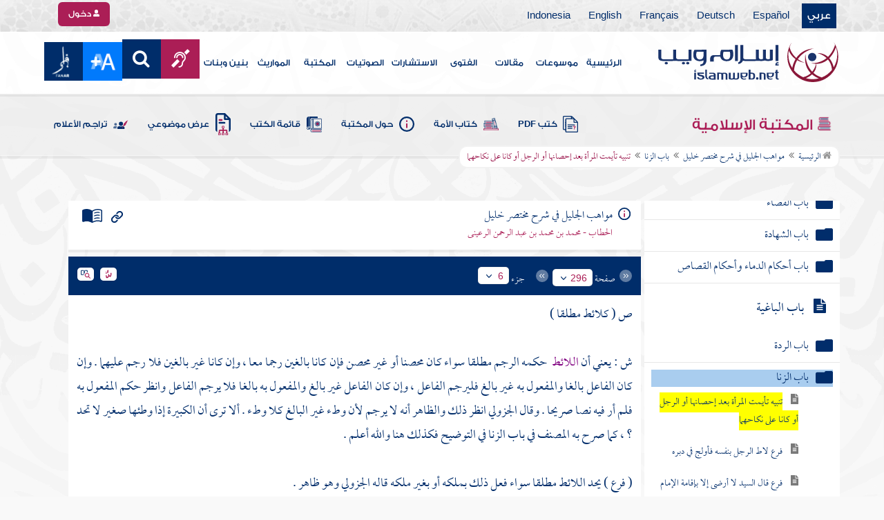

--- FILE ---
content_type: text/html; charset=utf-8
request_url: https://islamweb.net/ar/library/bookinfo.php?bk_no=19
body_size: 1039
content:
<!DOCTYPE html>

<head>
<meta http-equiv="Content-Language" content="en-us">
<meta http-equiv="Content-Type" content="text/html; charset=utf-8">
<meta content="width=device-width, initial-scale=1.0" name="viewport" />

<title>معلومات الكتاب</title>
</head>
<style>
body { direction: rtl;}
</style>
<body>
    <div style="background-image: url(images/bookinfobg.png);position:relative;background-size: 100% 100%;width: 480px;height: 282px;">
    
        <div style="position: absolute;
        left: 11px;
        top: 18px;
        height: 203px;
        width: 150px;">
                <a target="_blank" href="BooksCover/big/Doc019.jpg">
		<img border="0" src="BooksCover/Doc019.jpg" style="height:100%;width:100%;" />
		</a>
                
                
        </div>
        
        <div style="
        
        position: absolute;
        right: 12px;
        top: 9px;
        height: 37px;
        width: 309px;
        /*border: 1px solid maroon;*/
        
        ">
        <div style="
                margin-right: 10px;
                margin-top: 9px;
                font-weight: bold;
                color: #AB1E56;
            ">
        فروع الفقه المالكي        </div>
        </div>
        
        <div style="
        
        position: absolute;
        right: 12px;
        top: 49px;
        height: 36px;
        width: 309px;
       /* border: 1px solid black;*/
        color: #002D6A;
        
        ">
        <div style="margin-right: 10px;
                margin-top: 9px;
                font-weight: bold;">مواهب الجليل في شرح مختصر خليل</div>
        
        </div>
        
        <div style="
        
        position: absolute;
        right: 12px;
        top: 88px;
        height: 146px;
        width: 309px;
        /*border: 1px solid green;*/
        
        ">
                
        <div style="margin-right: 10px;
                margin-top: 9px;
                font-weight: bold;">
        الحطاب - محمد بن محمد بن عبد الرحمن الرعينى
        <h4>
         دار الفكر<P DIR="RTL">
            سنة النشر:&nbsp;1412هـ/1992م <BR> رقم الطبعة:&nbsp;الثالثة <BR> عدد الأجزاء:&nbsp;ستة أجزاء        </h4>
        </div>
        
        </div>
                
    </div>

<script>
/*if( /Android|webOS|iPhone|iPad|iPod|BlackBerry|IEMobile|Opera Mini/i.test(navigator.userAgent) ) {
 alert(1);
}*/
</script>

</body>

</html>


--- FILE ---
content_type: text/html; charset=windows-1256
request_url: https://www.islamweb.net/ar/library/maktaba/search_node.php?id=4583&bookid=19&flag=1
body_size: 17
content:
1-0,1330-0,1331-1

--- FILE ---
content_type: text/html
request_url: https://www.islamweb.net/ar/library/getPath.php?nodes=1-0,1330-0,1331-1&bookid=19&_=1763382323210
body_size: 419
content:
<li><a href="index.php"><i class="fa fa-home"></i> الرئيسية</a></li><li><a href="/ar/library/content/19/1/مواهب-الجليل-في-شرح-مختصر-خليل">مواهب الجليل في شرح مختصر خليل</a></li><li><a href="/ar/library/content/19/4569/باب-الزنا">باب الزنا</a></li><li>تنبيه تأيمت المرأة بعد إحصانها أو الرجل أو كانا على نكاحهما</li>

--- FILE ---
content_type: text/html; charset=utf-8
request_url: https://www.islamweb.net/ar/library/maktaba/nindex.php?id=1330&treeLevel=1&bookid=19&page=bookssubtree&searchtext=&showexact=&&showexact=&searchtext=&u=1
body_size: 827
content:


	
	    <li style="padding: 0px;">
    
    
        
        
    <ul>
        <li><span class="tree_label">
        <a id="1331" style="text-decoration:none; cursor:pointer; font-size: 15px;" 
        style="text-decoration:none; cursor:pointer;" 
                href="/ar/library/content/19/4582/تنبيه-تأيمت-المرأة-بعد-إحصانها-أو-الرجل-أو-كانا-على-نكاحهما">    
        تنبيه تأيمت المرأة بعد إحصانها أو الرجل أو كانا على نكاحهما        </a></span></li>
    </ul> 
    
    </li>
    
		<input type="hidden" value="&bookid=19&idfrom=4582&idto=4583" id="HidParam1331" />

<div id="childs1331"  style="display:none;"></div>



	
	    <li style="padding: 0px;">
    
    
        
        
    <ul>
        <li><span class="tree_label">
        <a id="1332" style="text-decoration:none; cursor:pointer; font-size: 15px;" 
        style="text-decoration:none; cursor:pointer;" 
                href="/ar/library/content/19/4584/فرع-لاط-الرجل-بنفسه-فأولج-في-دبره">    
        فرع لاط الرجل بنفسه فأولج في دبره        </a></span></li>
    </ul> 
    
    </li>
    
		<input type="hidden" value="&bookid=19&idfrom=4584&idto=4586" id="HidParam1332" />

<div id="childs1332"  style="display:none;"></div>



	
	    <li style="padding: 0px;">
    
    
        
        
    <ul>
        <li><span class="tree_label">
        <a id="1333" style="text-decoration:none; cursor:pointer; font-size: 15px;" 
        style="text-decoration:none; cursor:pointer;" 
                href="/ar/library/content/19/4587/فرع-قال-السيد-لا-أرضى-إلا-بإقامة-الإمام-الحد">    
        فرع قال السيد لا أرضى إلا بإقامة الإمام الحد        </a></span></li>
    </ul> 
    
    </li>
    
		<input type="hidden" value="&bookid=19&idfrom=4587&idto=4588" id="HidParam1333" />

<div id="childs1333"  style="display:none;"></div>

<!-- cached old /data/islamweb_cache/ar/library/maktaba/e9daa3ba80113745ed1b19bb9845823d -->

--- FILE ---
content_type: text/css
request_url: https://www.islamweb.net/contentver3/css/responsive.css?v=1.70
body_size: 16265
content:
.bg-transparent {
  background: transparent; }

.bg-white {
  background: #fff; }

.f-num {
  font-family: "arial"; }

.txt-grey {
  color: #757575 !important; }

.bg-none {
  background: none !important; }

.txt-secondary {
  color: #ab1e56 !important; }

.txt-blue {
  color: #012d6b !important; }

@media screen and (max-width: 767.9px) {
  *::-webkit-scrollbar-thumb {
    background: transparent !important;
    width: 0 !important; }

  *::-webkit-scrollbar-track {
    background: transparent !important; }

  *::-webkit-scrollbar {
    width: 0; }

  *::-webkit-scrollbar-thumb:hover {
    background: transparent !important; } }
@media screen and (max-width: 767.9px) {
  body {
    background: #f7f7f7; }
    body*::-webkit-scrollbar-thumb {
      background: transparent !important;
      width: 0 !important; } }

.tophead {
  z-index: 100; }
  @media screen and (max-width: 767.9px) {
    .tophead {
      background: #fff; } }
  .tophead .lang ul {
    z-index: 10; }
  .tophead .lang li {
    float: none;
    text-align: right; }
    .tophead .lang li a.active {
      background: #002d6a;
      color: #fff; }
    .tophead .lang li a:hover {
      color: #ab1e56; }

.dropdown-lang {
  line-height: normal; }
  .dropdown-lang .btn {
    background: transparent !important;
    color: #012d6b !important;
    min-width: auto;
    height: auto;
    padding: 0 !important;
    display: inline-flex !important;
    align-items: center;
    margin: 0 !important; }
    .dropdown-lang .btn svg {
      margin: 0 5px;
      width: 20px;
      height: 20px; }

.head-wrapper {
  display: flex;
  justify-content: space-between;
  flex-wrap: wrap; }

.openedsearch.searchbar {
  display: flex;
  width: 100%; }

@media screen and (max-width: 767.9px) {
  .header {
    display: block;
    z-index: 100;
    position: relative; } }
@media screen and (max-width: 767.9px) {
  .header section {
    display: flex;
    justify-content: space-between;
    align-items: center; } }
@media screen and (max-width: 767.9px) {
  .header .logo {
    margin-right: 40px; } }
@media screen and (max-width: 767.9px) {
  .header .header-part {
    display: inline-flex;
    align-items: center; } }
.header .ai.mobi-block {
  display: none; }
  @media screen and (max-width: 767.9px) {
    .header .ai.mobi-block {
      display: inline-flex; } }
.header .nav-menu {
  display: none; }
  @media screen and (max-width: 767.9px) {
    .header .nav-menu {
      width: 21px;
      height: 14px;
      position: absolute;
      display: inline-flex; } }
  @media screen and (max-width: 767.9px) {
    .header .nav-menu span {
      width: 20.85px;
      height: 2.98px;
      background: #012d6b; } }
@media screen and (max-width: 767.9px) {
  .header .amobile {
    float: right;
    line-height: normal;
    margin: 0; } }
.header .websearch {
  color: #AB1E56;
  text-decoration: underline; }
@media screen and (max-width: 767.9px) {
  .header .head {
    background: transparent;
    box-shadow: none;
    line-height: normal;
    padding: 0 15px;
    overflow: visible; } }
.header .head .logo {
  line-height: normal; }
@media screen and (max-width: 767.9px) {
  .header .searchbar {
    top: 50px;
    z-index: 10000; } }

@media screen and (max-width: 767.9px) {
  .portalheader {
    margin-bottom: 0;
    background-color: transparent;
    box-shadow: none; } }
@media screen and (min-width: 768px) {
  .portalheader .menu a img {
    max-height: none;
    margin-top: 0;
    width: 25px; } }
@media screen and (max-width: 767.9px) {
  .portalheader ol {
    border-radius: 3px;
    background: rgba(157, 157, 157, 0.12);
    border: 0;
    margin-bottom: 5px;
    margin-top: 5px; } }
.portalheader ol li {
  color: #970c44; }
.portalheader ol span {
  color: #012D6B; }

@media screen and (max-width: 767.9px) {
  .portalpage {
    background-image: none;
    padding: 0 10px; } }

.title-page {
  overflow: hidden; }
  @media screen and (max-width: 767.9px) {
    .title-page {
      display: flex;
      flex-wrap: wrap;
      align-items: center;
      justify-content: space-between;
      background: #fff url(../../content/img/bg-pattern1.png) no-repeat left top; } }
  @media screen and (max-width: 767.9px) {
    .title-page .menu {
      flex: 0 0 100%;
      border-top: 1px solid rgba(112, 112, 112, 0.18);
      margin-top: 5px;
      padding-top: 10px; } }
  .title-page .menu li {
    border: 0;
    padding: 0 10px; }
    .title-page .menu li a {
      text-align: right;
      display: flex; }
      @media screen and (min-width: 768px) {
        .title-page .menu li a {
          align-items: center; } }
      .title-page .menu li a img {
        margin-left: 10px; }
  .title-page h1 {
    padding-right: 10px; }
  @media screen and (max-width: 767.9px) {
    .title-page h1,
    .title-page a {
      margin-top: 0;
      margin-bottom: 0;
      text-align: end;
      line-height: 43px !important; } }
  @media screen and (max-width: 767.9px) {
    .title-page .nav-menu {
      display: inline-flex;
      align-items: center;
      justify-content: end; } }

.h-list {
  border-bottom: 1px solid rgba(112, 112, 112, 0.17);
  padding: 15px 10px; }
  @media screen and (max-width: 767.9px) {
    .h-list {
      padding: 10px; } }

.mobi-search {
  display: none; }
  @media screen and (max-width: 767.9px) {
    .mobi-search {
      display: inline-flex; } }

.mobi-closesearch {
  display: none; }
  @media screen and (max-width: 767.9px) {
    .mobi-closesearch {
      display: inline-flex; } }

.modalsidemenu {
  z-index: 10000; }
  .modalsidemenu .modal-content {
    background-color: #f7f7f7;
    height: 100vh;
    overflow-y: scroll;
    border-radius: 0;
    border: 0; }
  .modalsidemenu .social a {
    margin: 0 3px; }
  .modalsidemenu .ai .btn {
    height: auto;
    padding: 15px 0 !important; }
  .modalsidemenu .menu {
    display: block !important;
    padding-top: 0;
    background: transparent; }
    .modalsidemenu .menu li {
      border-radius: 5px;
      background: #fff;
      margin-bottom: 1px;
      padding: 5px 0; }
      .modalsidemenu .menu li a {
        display: flex;
        align-items: center; }
        .modalsidemenu .menu li a i {
          width: 40px;
          height: 30px;
          line-height: normal;
          margin: 0 0 0 10px;
          display: inline-flex;
          align-items: center;
          justify-content: center; }

.font-setting {
  margin: 10px 0;
  border-radius: 3px;
  background: #fff;
  padding: 10px 15px;
  color: #012D6B; }
  .font-setting a {
    color: inherit;
    display: flex;
    justify-content: space-between;
    align-items: center; }
  .font-setting .hint {
    color: #AB1E56;
    font-size: 16px;
    font-family: "Lotus Linotype";
    margin-top: 5px;
    color: #ab1e56;
    margin-bottom: 10px;
    font-weight: 300; }
  .font-setting .form-check {
    padding-right: 1.5em;
    padding-left: 0; }
    .font-setting .form-check .form-check-input {
      float: right;
      margin-right: -1.5em;
      margin-left: 0; }
  .font-setting .choice {
    border-radius: 5px;
    background: #fff;
    border: 1px solid #e0e0e0;
    padding: 10px;
    margin-bottom: 10px;
    font-family: "Lotus Linotype";
    font-weight: 300;
    font-size: 16px;
    line-height: 20px;
    text-align: right;
    color: #012d6b; }

.form-check-input:checked[type=checkbox] {
  background: url('data:image/svg+xml,<svg xmlns="http://www.w3.org/2000/svg" width="10" height="7.461" viewBox="0 0 10 7.461"><path id="Icon" d="M3.4,7.3.137,4.062a.52.52,0,0,1,0-.7l.723-.7A.435.435,0,0,1,1.2,2.5a.5.5,0,0,1,.361.156L3.75,4.844,8.437.156A.5.5,0,0,1,8.8,0a.435.435,0,0,1,.342.156l.723.7A.476.476,0,0,1,10,1.211a.476.476,0,0,1-.137.352L4.1,7.3a.474.474,0,0,1-.7,0Z" fill="%23ab1e56"/></svg>') no-repeat center; }

.form-check-input {
  width: 16px;
  height: 16px;
  border-radius: 2px;
  background: #fff;
  border: 1px solid #012d6b; }
  .form-check-input:checked {
    background: #fff;
    border: 1px solid #012d6b; }

.btn-gradient {
  background: linear-gradient(#d15b8a 0%, #ab1e56 100%);
  border: 1px solid rgba(0, 0, 0, 0); }

@media screen and (max-width: 767.9px) {
  .mainitemtitle {
    display: flex;
    align-items: center;
    justify-content: space-between; } }

.search-options {
  display: inline-block; }
  @media screen and (max-width: 767.9px) {
    .search-options {
      display: flex;
      flex-wrap: wrap;
      justify-content: space-between; } }
  .search-options select {
    flex: 0 0 200px;
    width: 200px; }
    @media screen and (max-width: 767.9px) {
      .search-options select {
        width: 33%;
        flex: 0 0 33%; } }

@media screen and (max-width: 767.9px) {
  .input-searchlibrary {
    width: 100%; } }

@media screen and (max-width: 767.9px) {
  .right-nav {
    margin-bottom: 10px; } }
.right-nav .mainitemtitle {
  padding: 5px 0; }

.block-style {
  background: #fff;
  border-radius: 5px; }

.modallogin .modal-content {
  padding: 10px;
  width: 405px;
  max-width: 99%;
  border-radius: 5px;
  background: #fff;
  border: 1px solid rgba(112, 112, 112, 0.18);
  margin: auto; }
  .modallogin .modal-content .modal-body {
    border-radius: 2px;
    background: #f0f0f0; }
    .modallogin .modal-content .modal-body img {
      max-width: 100%; }

.modalprofile .modal-content {
  width: 287px;
  border-radius: 5px;
  background: #fff;
  border: 0.5px solid rgba(112, 112, 112, 0.18);
  margin: auto; }
  .modalprofile .modal-content li {
    padding: 10px;
    border-bottom: 1px solid rgba(112, 112, 112, 0.12);
    font-family: "GE SS Two";
    font-weight: 500;
    font-size: 14px;
    line-height: 39px;
    text-align: right;
    color: #012d6b; }
    .modalprofile .modal-content li:hover {
      background: rgba(1, 45, 107, 0.08); }
    .modalprofile .modal-content li .num {
      font-family: Arial;
      font-weight: normal;
      font-size: 14px;
      letter-spacing: 0.03em;
      text-align: left;
      color: #6e6e6e; }

.w-border li {
  border-bottom: 1px solid rgba(112, 112, 112, 0.17); }

.portalheader .logo a img {
  height: auto !important;
  width: auto !important; }

@media screen and (max-width: 767.9px) {
  .oneitems {
    max-height: 50vh;
    overflow: scroll; } }
.oneitems li {
  margin: 0;
  padding: 15px 40px 15px 5px;
  background-image: url(../img/ico-bookitem.svg);
  background-repeat: no-repeat;
  background-position: right 10px top 20px; }
  @media screen and (max-width: 767.9px) {
    .oneitems li {
      padding: 15px 40px 15px 5px;
      background-image: url(../img/ico-bookitem.svg);
      background-repeat: no-repeat;
      background-position: right 10px top 20px; } }
  .oneitems li:hover {
    background-image: url(../img/ico-bookitem.svg);
    background-repeat: no-repeat;
    background-position: right 10px top 20px;
    background-color: rgba(1, 45, 107, 0.08); }
    .oneitems li:hover a,
    .oneitems li:hover span {
      color: #4b5c74; }
  .oneitems li .date {
    font-family: "Lotus Linotype" !important;
    font-weight: bold;
    font-size: 14px !important;
    line-height: 20px;
    text-align: right;
    color: #6e6e6e;
    float: none; }
  .oneitems li h2 {
    color: #012D6B;
    display: flex;
    justify-content: space-between;
    font-family: 'GESSTwo', 'Comfortaa', arial !important;
    font-size: 16px; }
    .oneitems li h2 label {
      font-family: inherit !important; }
    .oneitems li h2 a {
      color: inherit; }
  .oneitems li .info-book {
    margin-top: 8px; }
    .oneitems li .info-book samp {
      display: inline-flex;
      color: #6e6e6e !important;
      float: none;
      font-family: "Lotus Linotype";
      font-size: 15px; }
      @media screen and (max-width: 539.9px) {
        .oneitems li .info-book samp {
          font-size: 14px !important; } }
      .oneitems li .info-book samp a {
        color: inherit; }

@media screen and (max-width: 767.9px) {
  .searchleft {
    display: none; } }

@media screen and (max-width: 767.9px) {
  .booklist-search {
    display: none; } }
.booklist-search .d-style {
  display: inline-flex; }
  @media screen and (max-width: 767.9px) {
    .booklist-search .d-style {
      display: flex; } }
.booklist-search.showSearch {
  display: block; }
.booklist-search .mobi-closesearch {
  width: 25px;
  height: 25px;
  z-index: 100; }
@media screen and (max-width: 767.9px) {
  .booklist-search .inputstyle {
    font-size: 16px !important; } }
@media screen and (max-width: 767.9px) {
  .booklist-search .inputstyle.input-searchlibrary {
    border-left: 0;
    border-right: 0;
    border-top: 0;
    box-shadow: none; } }
.booklist-search .inputstyle::-webkit-search-cancel-button {
  -webkit-appearance: none;
  width: 17px;
  height: 17px;
  background: url('data:image/svg+xml,<svg xmlns="http://www.w3.org/2000/svg" width="16.5" height="16.5" viewBox="0 0 16.5 16.5"><path id="Icon_ionic-md-close" data-name="Icon ionic-md-close" d="M24.023,9.173l-1.65-1.65-6.6,6.6-6.6-6.6-1.65,1.65,6.6,6.6-6.6,6.6,1.65,1.65,6.6-6.6,6.6,6.6,1.65-1.65-6.6-6.6Z" transform="translate(-7.523 -7.523)" fill="%23012d6b"/></svg>') no-repeat; }

.title-booklist {
  display: none; }
  .title-booklist.showSearch {
    display: inline-flex; }

h3.mainitem {
  font-family: 'GESSTwo', 'Comfortaa', arial !important;
  font-size: 18px !important; }

/*====================================Library*****************/
.b-articles {
  background: #fff url(../../content/img/bg-hader.svg) no-repeat top 20px center; }
  .b-articles h3 {
    font-size: 21px !important;
    font-weight: normal;
    color: #424142;
    border-bottom: 1px solid rgba(112, 112, 112, 0.17);
    padding: 10px;
    display: flex;
    align-items: center; }

.twoslid .owl-controls {
  padding: 0 !important; }
.twoslid .owl-item {
  padding: 15px; }
  .twoslid .owl-item .book img {
    width: 100px !important;
    margin: 0 auto; }
    @media screen and (max-width: 767.9px) {
      .twoslid .owl-item .book img {
        width: 100px !important; } }
  .twoslid .owl-item .desc-slide {
    margin: 0 15px 15px 0; }
  .twoslid .owl-item h2 {
    font-weight: bold;
    color: #012D6B;
    margin: 0;
    font-family: 'GESSTwo', 'Comfortaa', arial; }
    .twoslid .owl-item h2 a {
      color: inherit;
      font-family: inherit !important; }
      @media screen and (max-width: 767.9px) {
        .twoslid .owl-item h2 a {
          font-size: 16px !important; } }
  .twoslid .owl-item h5 {
    color: #AB1E56;
    display: flex;
    align-items: start;
    margin: 5px 0; }
    .twoslid .owl-item h5 img {
      width: auto;
      margin: 0 0 0px 5px; }
  .twoslid .owl-item .info-item {
    display: flex;
    justify-content: space-between;
    align-items: center;
    color: #6E6E6E;
    font-size: 15px; }
  .twoslid .owl-item p {
    color: #000000;
    margin: 0;
    padding-bottom: 20px; }
    @media screen and (max-width: 767.9px) {
      .twoslid .owl-item p {
        font-size: 18px !important; } }
.twoslid .owl-controls {
  top: auto;
  bottom: -25px;
  width: 100%;
  left: auto !important;
  background: #f7f7f7;
  padding: 15px 0; }
  .twoslid .owl-controls .owl-nav {
    display: none; }
  .twoslid .owl-controls .owl-dots {
    text-align: center; }
    .twoslid .owl-controls .owl-dots .owl-dot {
      display: inline-block;
      margin: 0 2px; }
      .twoslid .owl-controls .owl-dots .owl-dot span {
        display: inline-block;
        border-radius: 50%;
        width: 6px;
        height: 6px;
        background: rgba(1, 45, 107, 0.15); }
      .twoslid .owl-controls .owl-dots .owl-dot.active span {
        width: 8px;
        height: 8px;
        background: #ab1e56; }

@media screen and (max-width: 767.9px) {
  .selections i.fa-quote-right {
    width: 30px;
    height: 30px;
    line-height: 26px;
    font-size: 12px; } }

/*==========================LeftSide=====================*/
.fatCatleft h3, .list-cat h3, .nameslist h3, .list-topics h3 {
  display: flex;
  align-items: center;
  justify-content: space-between;
  padding: 0 20px;
  font-weight: normal;
  background: url(../../contentver3/img/bg-pattern.png) no-repeat left 20px top; }
  .fatCatleft h3 span, .list-cat h3 span, .nameslist h3 span, .list-topics h3 span {
    display: inline-flex;
    align-items: center; }
  .fatCatleft h3 a, .list-cat h3 a, .nameslist h3 a, .list-topics h3 a {
    padding: 0; }
    @media screen and (min-width: 768px) {
      .fatCatleft h3 a, .list-cat h3 a, .nameslist h3 a, .list-topics h3 a {
        display: none; } }
.fatCatleft.changeStyle h3 a, .changeStyle.list-cat h3 a, .changeStyle.nameslist h3 a, .changeStyle.list-topics h3 a {
  transform: rotate(180deg); }
@media screen and (max-width: 767.9px) {
  .fatCatleft ul, .list-cat ul, .nameslist ul, .list-topics ul {
    display: none; } }
.fatCatleft ul li, .list-cat ul li, .nameslist ul li, .list-topics ul li {
  display: inline-flex;
  align-items: center;
  justify-content: space-between;
  border-radius: 3px;
  background: linear-gradient(#fff 0%, #efefef 100%) !important;
  border: 1px solid rgba(112, 112, 112, 0.27);
  margin-top: 0;
  margin-bottom: 5px;
  padding-left: 10px;
  padding-right: 10px;
  transition: auto; }
  .fatCatleft ul li i, .list-cat ul li i, .nameslist ul li i, .list-topics ul li i {
    display: none; }
.fatCatleft.catblue ul li span, .list-cat ul li span, .nameslist ul li span, .list-topics ul li span {
  font-family: Arial;
  font-weight: normal;
  font-size: 10px;
  color: rgba(110, 110, 110, 0.68); }
.fatCatleft.catblue ul li a, .list-cat ul li a, .nameslist ul li a, .list-topics ul li a {
  font-family: "Lotus Linotype";
  font-weight: bold;
  font-size: 14px;
  color: #4b5c74;
  padding-right: 25px;
  background-image: url('data:image/svg+xml,<svg xmlns="http://www.w3.org/2000/svg" width="16.886" height="12.665" viewBox="0 0 16.886 12.665"><path id="Icon_awesome-folder" data-name="Icon awesome-folder" d="M15.3,6.611H8.971L6.86,4.5H1.583A1.583,1.583,0,0,0,0,6.083v9.5a1.583,1.583,0,0,0,1.583,1.583H15.3a1.583,1.583,0,0,0,1.583-1.583V8.194A1.583,1.583,0,0,0,15.3,6.611Z" transform="translate(0 -4.5)" fill="%23012d6b"/></svg>');
  background-repeat: no-repeat;
  background-position: right center; }
.fatCatleft.catblue ul li:hover, .list-cat ul li:hover, .nameslist ul li:hover, .list-topics ul li:hover {
  background: #AB1E56 !important; }
.fatCatleft.catlibrary ul li, .catlibrary.list-cat ul li, .catlibrary.nameslist ul li, .catlibrary.list-topics ul li {
  background: linear-gradient(#d33e79 0%, #ab1e56 100%) !important;
  border: 1px solid rgba(112, 112, 112, 0.27); }
  .fatCatleft.catlibrary ul li a, .catlibrary.list-cat ul li a, .catlibrary.nameslist ul li a, .catlibrary.list-topics ul li a {
    font-family: "Lotus Linotype";
    font-weight: bold;
    font-size: 14px;
    color: #fff;
    padding-right: 25px;
    background-repeat: no-repeat;
    background-position: right center;
    background-image: url('data:image/svg+xml,<svg xmlns="http://www.w3.org/2000/svg" width="18.845" height="14.134" viewBox="0 0 18.845 14.134"><path id="Icon_awesome-folder" data-name="Icon awesome-folder" d="M17.078,6.856H10.011L7.656,4.5H1.767A1.767,1.767,0,0,0,0,6.267v10.6a1.767,1.767,0,0,0,1.767,1.767H17.078a1.767,1.767,0,0,0,1.767-1.767V8.622A1.767,1.767,0,0,0,17.078,6.856Z" transform="translate(0 -4.5)" fill="%23fdc6dc"/></svg>'); }
  .fatCatleft.catlibrary ul li span svg, .catlibrary.list-cat ul li span svg, .catlibrary.nameslist ul li span svg, .catlibrary.list-topics ul li span svg {
    display: none; }
  .fatCatleft.catlibrary ul li:hover, .catlibrary.list-cat ul li:hover, .catlibrary.nameslist ul li:hover, .catlibrary.list-topics ul li:hover {
    background: #012d6b !important;
    border: 1px solid rgba(112, 112, 112, 0.27); }
    .fatCatleft.catlibrary ul li:hover a, .catlibrary.list-cat ul li:hover a, .catlibrary.nameslist ul li:hover a, .catlibrary.list-topics ul li:hover a {
      background-image: url('data:image/svg+xml,<svg xmlns="http://www.w3.org/2000/svg" width="19.278" height="14.366" viewBox="0 0 19.278 14.366"><path id="Icon_awesome-folder-open" data-name="Icon awesome-folder-open" d="M19.168,13.033l-2.424,4.645a2.111,2.111,0,0,1-1.85,1.188H1.507a.9.9,0,0,1-.694-1.35l2.424-4.645a2.111,2.111,0,0,1,1.85-1.188H18.474a.9.9,0,0,1,.694,1.35ZM5.087,10.486H16.065V8.69a1.709,1.709,0,0,0-1.607-1.8H9.1L6.962,4.5H1.607A1.709,1.709,0,0,0,0,6.3V16.7l2.312-4.43A3.177,3.177,0,0,1,5.087,10.486Z" transform="translate(0 -4.5)" fill="%23fff"/></svg>'); }
    .fatCatleft.catlibrary ul li:hover span, .catlibrary.list-cat ul li:hover span, .catlibrary.nameslist ul li:hover span, .catlibrary.list-topics ul li:hover span {
      color: #fff; }
      .fatCatleft.catlibrary ul li:hover span svg path, .catlibrary.list-cat ul li:hover span svg path, .catlibrary.nameslist ul li:hover span svg path, .catlibrary.list-topics ul li:hover span svg path {
        stroke: #fff; }

/*========================Listing=======================*/
.title-style {
  font-weight: normal;
  border-bottom: 1px solid rgba(112, 112, 112, 0.17);
  padding: 10px;
  display: flex;
  align-items: center;
  justify-content: flex-start; }
  .title-style img {
    margin: 0 8px; }

.list-cat h3, .nameslist h3 {
  background: #fff; }
  .list-cat h3 span, .nameslist h3 span {
    margin: 10px 0 0 0; }
.list-cat ul, .nameslist ul {
  display: block;
  margin: 10px; }
  .list-cat ul li, .nameslist ul li {
    width: 31%;
    margin: 5px 1%;
    padding: 0 10px;
    height: 70px; }
    @media screen and (max-width: 767.9px) {
      .list-cat ul li, .nameslist ul li {
        width: 49%;
        margin: .5%;
        padding: 0 5px;
        height: 50px; } }
    @media screen and (max-width: 390px) {
      .list-cat ul li, .nameslist ul li {
        width: calc(49% - 4px);
        margin: .5%; } }
    .list-cat ul li:after, .nameslist ul li:after {
      display: none; }
    .list-cat ul li .tree_label, .nameslist ul li .tree_label {
      width: 65%;
      line-height: 20px;
      display: inline-flex;
      align-items: center;
      flex: 0 0 65%; }
      .list-cat ul li .tree_label a, .nameslist ul li .tree_label a {
        font-size: 17px;
        width: 100%; }
        @media screen and (max-width: 767.9px) {
          .list-cat ul li .tree_label a, .nameslist ul li .tree_label a {
            font-size: 14px; } }
    .list-cat ul li span, .nameslist ul li span {
      font-size: 14px; }
      @media screen and (max-width: 767.9px) {
        .list-cat ul li span, .nameslist ul li span {
          font-size: 10px; } }
      @media screen and (min-width: 767.9px) {
        .list-cat ul li span svg, .nameslist ul li span svg {
          width: 11px;
          height: 12px; } }
.list-cat label.tree_label:before, .nameslist label.tree_label:before,
.list-cat .tree li span:before,
.nameslist .tree li span:before {
  display: none; }

.list-grey ul li:hover {
  background: rgba(1, 45, 107, 0.08) !important; }

.list-topics h3 {
  background: url(../../contentver3/img/bg-pattern.png) no-repeat left 20px top; }
.list-topics ul li {
  padding: 0 5px;
  background: linear-gradient(#2a538d 0%, #012d6b 100%) !important;
  border: 1px solid rgba(112, 112, 112, 0.27); }
  .list-topics ul li:after {
    display: none; }
  .list-topics ul li .tree_label {
    width: 100%;
    line-height: 20px;
    display: inline-flex;
    align-items: center; }
    .list-topics ul li .tree_label a {
      display: block;
      padding-right: 22px;
      color: #fff !important;
      padding-left: 0;
      background-image: url('data:image/svg+xml,<svg xmlns="http://www.w3.org/2000/svg" width="18.845" height="14.134" viewBox="0 0 18.845 14.134"><path id="Icon_awesome-folder" data-name="Icon awesome-folder" d="M17.078,6.856H10.011L7.656,4.5H1.767A1.767,1.767,0,0,0,0,6.267v10.6a1.767,1.767,0,0,0,1.767,1.767H17.078a1.767,1.767,0,0,0,1.767-1.767V8.622A1.767,1.767,0,0,0,17.078,6.856Z" transform="translate(0 -4.5)" fill="%23adc0db"/></svg>'); }
      @media screen and (min-width: 767.9px) {
        .list-topics ul li .tree_label a {
          font-size: 12px; } }
    .list-topics ul li .tree_label label {
      width: 100%;
      text-overflow: ellipsis;
      overflow: hidden;
      display: inherit;
      white-space: nowrap; }
  .list-topics ul li span {
    font-family: Arial;
    font-weight: normal;
    line-height: 20px;
    text-align: right;
    color: #fff;
    opacity: 0.68; }
    .list-topics ul li span svg path {
      fill: #ADC0DB; }
  .list-topics ul li:hover .tree_label a {
    background-image: url('data:image/svg+xml,<svg xmlns="http://www.w3.org/2000/svg" width="19.278" height="14.366" viewBox="0 0 19.278 14.366"><path id="Icon_awesome-folder-open" data-name="Icon awesome-folder-open" d="M19.168,13.033l-2.424,4.645a2.111,2.111,0,0,1-1.85,1.188H1.507a.9.9,0,0,1-.694-1.35l2.424-4.645a2.111,2.111,0,0,1,1.85-1.188H18.474a.9.9,0,0,1,.694,1.35ZM5.087,10.486H16.065V8.69a1.709,1.709,0,0,0-1.607-1.8H9.1L6.962,4.5H1.607A1.709,1.709,0,0,0,0,6.3V16.7l2.312-4.43A3.177,3.177,0,0,1,5.087,10.486Z" transform="translate(0 -4.5)" fill="%23fff"/></svg>'); }
.list-topics ul label.tree_label:before,
.list-topics ul li span:before {
  display: none; }

.leftblock.fatCatleft.list-topics ul span, .leftblock.list-topics.list-cat ul span, .leftblock.list-topics.nameslist ul span, .leftblock.list-topics ul span {
  display: none; }

/*===================Tarajem=======================*/
.list-names {
  overflow: visible; }
  .list-names .booklist-search {
    width: 100%; }
    @media screen and (min-width: 768px) {
      .list-names .booklist-search {
        width: 60%; } }
  .list-names .dropdown-lang {
    width: 100%;
    height: 36px;
    border-radius: 3px;
    background: #fff;
    border: 1px solid rgba(112, 112, 112, 0.17); }
    .list-names .dropdown-lang .btn {
      display: flex !important;
      margin: 0 !important;
      padding: 0 10px !important;
      height: inherit; }
  .list-names .dropdown-menu {
    float: none;
    width: 100%; }
    .list-names .dropdown-menu li {
      float: none;
      text-align: right;
      width: 100%; }
  @media screen and (min-width: 767.9px) {
    .list-names .search-options {
      width: inherit; } }
  .list-names .dropdown-toggle:after {
    left: 0;
    position: absolute; }

.nameslist ul {
  display: block; }
  .nameslist ul li a {
    background-image: url(../../content/img/ico-name.svg);
    display: inline-flex;
    align-items: center;
    font-size: 18px; }
  .nameslist ul li:hover {
    background: rgba(1, 45, 107, 0.08) !important; }
    .nameslist ul li:hover h2 {
      color: inherit; }
    .nameslist ul li:hover a {
      color: #4b5c74; }

/*====================================3bdat tree category page =======================*/
.categories .mainitem {
  padding: 0 10px; }
.categories .list-cat ul, .categories .nameslist ul {
  margin-left: 0;
  margin-right: 0; }
  .categories .list-cat ul li, .categories .nameslist ul li {
    width: 100%;
    margin-left: 0;
    margin-right: 0; }
    .categories .list-cat ul li:after, .categories .nameslist ul li:after {
      display: none; }
.categories .sub-cat ul li {
  display: block;
  height: auto;
  padding: 10px; }
  .categories .sub-cat ul li .head-toggle {
    display: flex;
    justify-content: space-between;
    align-items: center;
    color: #4B5C74 !important; }
    .categories .sub-cat ul li .head-toggle label,
    .categories .sub-cat ul li .head-toggle a {
      color: inherit !important;
      font-size: 17px; }
  .categories .sub-cat ul li:hover {
    background: rgba(1, 45, 107, 0.08) !important; }
    .categories .sub-cat ul li:hover a {
      background-image: url('data:image/svg+xml,<svg xmlns="http://www.w3.org/2000/svg" width="16.617" height="14.54" viewBox="0 0 16.617 14.54"><path id="Path_23144" data-name="Path 23144" d="M18.617,7.039v9.693a.82.82,0,0,1-.831.808H2.831A.82.82,0,0,1,2,16.732V6.231H17.786A.82.82,0,0,1,18.617,7.039ZM10.653,4.616H2V3.808A.82.82,0,0,1,2.831,3h6.16Z" transform="translate(-2 -3)" fill="%23012d6b"/></svg>'); }
    .categories .sub-cat ul li:hover span {
      color: rgba(110, 110, 110, 0.68); }
    .categories .sub-cat ul li:hover svg path {
      fill: #9d9d9d !important; }
.categories .sub-cat .items .result,
.categories .sub-cat .items-search-result .result {
  color: #fff;
  font-size: 13px;
  background: #012D6B;
  padding: 10px; }
.categories .sub-cat .items .it,
.categories .sub-cat .items-search-result .it {
  padding: 10px 0;
  border-bottom: 1px solid rgba(112, 112, 112, 0.17); }
  .categories .sub-cat .items .it:last-child,
  .categories .sub-cat .items-search-result .it:last-child {
    border: 0; }
  .categories .sub-cat .items .it span,
  .categories .sub-cat .items-search-result .it span {
    display: block;
    font-size: 16px;
    font-family: 'GESSTwo', 'Comfortaa', arial;
    color: #4B5C74 !important; }
    .categories .sub-cat .items .it span.text-primary,
    .categories .sub-cat .items-search-result .it span.text-primary {
      color: #ab1e56 !important;
      font-family: 'Lotus Linotype'; }

/*-======================Fatwa=================*/
.fatwalist .list-cat li label a label, .fatwalist .nameslist li label a label {
  text-overflow: ellipsis;
  overflow: hidden;
  white-space: nowrap;
  width: 100%; }
.fatwalist .oneitems .owl-stage-outer,
.fatwalist .fatwa-slider .owl-stage-outer {
  height: auto !important; }
.fatwalist .oneitems li,
.fatwalist .oneitems .item-slider,
.fatwalist .fatwa-slider li,
.fatwalist .fatwa-slider .item-slider {
  padding: 0;
  background: #fff;
  border-radius: 5px;
  margin-bottom: 15px;
  height: auto;
  font-family: 'Lotus Linotype' !important;
  line-height: 20px; }
  .fatwalist .oneitems li h2,
  .fatwalist .oneitems .item-slider h2,
  .fatwalist .fatwa-slider li h2,
  .fatwalist .fatwa-slider .item-slider h2 {
    padding-right: 20px;
    background: url(../../content/img/ico-quest.svg) no-repeat right 0px center;
    color: #012D6B;
    font-weight: bold;
    font-size: 18px;
    margin-bottom: 20px; }
    @media screen and (max-width: 767.9px) {
      .fatwalist .oneitems li h2,
      .fatwalist .oneitems .item-slider h2,
      .fatwalist .fatwa-slider li h2,
      .fatwalist .fatwa-slider .item-slider h2 {
        font-size: 16px; } }
    .fatwalist .oneitems li h2 a,
    .fatwalist .oneitems .item-slider h2 a,
    .fatwalist .fatwa-slider li h2 a,
    .fatwalist .fatwa-slider .item-slider h2 a {
      display: block; }
  .fatwalist .oneitems li p,
  .fatwalist .oneitems .item-slider p,
  .fatwalist .fatwa-slider li p,
  .fatwalist .fatwa-slider .item-slider p {
    font-size: 18px !important;
    margin-top: 5px !important; }
    @media screen and (max-width: 767.9px) {
      .fatwalist .oneitems li p,
      .fatwalist .oneitems .item-slider p,
      .fatwalist .fatwa-slider li p,
      .fatwalist .fatwa-slider .item-slider p {
        font-size: 16px; } }
    .fatwalist .oneitems li p a,
    .fatwalist .oneitems .item-slider p a,
    .fatwalist .fatwa-slider li p a,
    .fatwalist .fatwa-slider .item-slider p a {
      color: #AB1E56;
      font-weight: bold;
      text-decoration: underline;
      padding-left: 17px;
      background: url(../../content/img/ico-next.svg) no-repeat left center; }
    .fatwalist .oneitems li p img,
    .fatwalist .oneitems .item-slider p img,
    .fatwalist .fatwa-slider li p img,
    .fatwalist .fatwa-slider .item-slider p img {
      display: none;
      color: #000; }
  .fatwalist .oneitems li .top-item,
  .fatwalist .oneitems .item-slider .top-item,
  .fatwalist .fatwa-slider li .top-item,
  .fatwalist .fatwa-slider .item-slider .top-item {
    padding: 10px; }
  .fatwalist .oneitems li .footer-item,
  .fatwalist .oneitems .item-slider .footer-item,
  .fatwalist .fatwa-slider li .footer-item,
  .fatwalist .fatwa-slider .item-slider .footer-item {
    border-radius: 0px 0px 5px 5px;
    background: rgba(255, 255, 255, 0.12);
    border: 1px solid rgba(112, 112, 112, 0.12);
    padding: 3px 5px; }
    .fatwalist .oneitems li .footer-item span,
    .fatwalist .oneitems .item-slider .footer-item span,
    .fatwalist .fatwa-slider li .footer-item span,
    .fatwalist .fatwa-slider .item-slider .footer-item span {
      display: flex;
      justify-content: flex-end;
      align-items: center;
      float: none; }
      @media screen and (max-width: 767.9px) {
        .fatwalist .oneitems li .footer-item span,
        .fatwalist .oneitems .item-slider .footer-item span,
        .fatwalist .fatwa-slider li .footer-item span,
        .fatwalist .fatwa-slider .item-slider .footer-item span {
          justify-content: space-between; } }
    .fatwalist .oneitems li .footer-item samp,
    .fatwalist .oneitems .item-slider .footer-item samp,
    .fatwalist .fatwa-slider li .footer-item samp,
    .fatwalist .fatwa-slider .item-slider .footer-item samp {
      color: #6E6E6E;
      font-size: 15px !important;
      font-family: 'Lotus Linotype';
      margin: 0 15px; }
      @media screen and (max-width: 767.9px) {
        .fatwalist .oneitems li .footer-item samp,
        .fatwalist .oneitems .item-slider .footer-item samp,
        .fatwalist .fatwa-slider li .footer-item samp,
        .fatwalist .fatwa-slider .item-slider .footer-item samp {
          font-size: 12px !important;
          margin: 0; } }
    .fatwalist .oneitems li .footer-item a,
    .fatwalist .oneitems .item-slider .footer-item a,
    .fatwalist .fatwa-slider li .footer-item a,
    .fatwalist .fatwa-slider .item-slider .footer-item a {
      color: #AB1E56; }
.fatwalist .oneitems li:hover,
.fatwalist .fatwa-slider li:hover {
  background: rgba(1, 45, 107, 0.08); }
.fatwalist .bg-actions, .fatwalist .forminheritance .row-form, .forminheritance .fatwalist .row-form, .fatwalist .search-page .catblue .arrange, .search-page .catblue .fatwalist .arrange, .fatwalist .search-page .list-cat .arrange, .search-page .list-cat .fatwalist .arrange, .fatwalist .search-page .nameslist .arrange, .search-page .nameslist .fatwalist .arrange, .fatwalist .search-page .list-topics .arrange, .search-page .list-topics .fatwalist .arrange {
  background: #fff;
  padding: 10px 0; }
  .fatwalist .bg-actions .action-login, .fatwalist .forminheritance .row-form .action-login, .forminheritance .fatwalist .row-form .action-login, .fatwalist .search-page .catblue .arrange .action-login, .search-page .catblue .fatwalist .arrange .action-login, .fatwalist .search-page .list-cat .arrange .action-login, .search-page .list-cat .fatwalist .arrange .action-login, .fatwalist .search-page .nameslist .arrange .action-login, .search-page .nameslist .fatwalist .arrange .action-login, .fatwalist .search-page .list-topics .arrange .action-login, .search-page .list-topics .fatwalist .arrange .action-login {
    font-family: 'Lotus Linotype';
    font-weight: bold;
    font-size: 12px;
    color: #F72F2F;
    text-align: center;
    margin-bottom: 15px; }
  .fatwalist .bg-actions .btn, .fatwalist .forminheritance .row-form .btn, .forminheritance .fatwalist .row-form .btn, .fatwalist .search-page .catblue .arrange .btn, .search-page .catblue .fatwalist .arrange .btn, .fatwalist .search-page .list-cat .arrange .btn, .search-page .list-cat .fatwalist .arrange .btn, .fatwalist .search-page .nameslist .arrange .btn, .search-page .nameslist .fatwalist .arrange .btn, .fatwalist .search-page .list-topics .arrange .btn, .search-page .list-topics .fatwalist .arrange .btn {
    font-size: 14px;
    border-radius: 10px;
    margin: 0 5px !important;
    width: 160px !important;
    height: 40px;
    padding: 5px !important;
    line-height: 30px; }
    .fatwalist .bg-actions .btn.btn-outline-primary, .fatwalist .forminheritance .row-form .btn.btn-outline-primary, .forminheritance .fatwalist .row-form .btn.btn-outline-primary, .fatwalist .search-page .catblue .arrange .btn.btn-outline-primary, .search-page .catblue .fatwalist .arrange .btn.btn-outline-primary, .fatwalist .search-page .list-cat .arrange .btn.btn-outline-primary, .search-page .list-cat .fatwalist .arrange .btn.btn-outline-primary, .fatwalist .search-page .nameslist .arrange .btn.btn-outline-primary, .search-page .nameslist .fatwalist .arrange .btn.btn-outline-primary, .fatwalist .search-page .list-topics .arrange .btn.btn-outline-primary, .search-page .list-topics .fatwalist .arrange .btn.btn-outline-primary {
      background: #fff !important;
      color: #AB1E56 !important;
      border: 1px solid #AB1E56 !important; }
    .fatwalist .bg-actions .btn.btn-blue, .fatwalist .forminheritance .row-form .btn.btn-blue, .forminheritance .fatwalist .row-form .btn.btn-blue, .fatwalist .search-page .catblue .arrange .btn.btn-blue, .search-page .catblue .fatwalist .arrange .btn.btn-blue, .fatwalist .search-page .list-cat .arrange .btn.btn-blue, .search-page .list-cat .fatwalist .arrange .btn.btn-blue, .fatwalist .search-page .nameslist .arrange .btn.btn-blue, .search-page .nameslist .fatwalist .arrange .btn.btn-blue, .fatwalist .search-page .list-topics .arrange .btn.btn-blue, .search-page .list-topics .fatwalist .arrange .btn.btn-blue {
      background: #012D6B !important; }

.login .btn {
  height: 35px;
  line-height: 35px;
  min-width: auto !important;
  width: 75px !important;
  padding: 0 8px !important;
  font-size: 13px; }

.left-nav .loginleft {
  display: none; }

.mostviewleft h3 {
  background: url(../../contentver3/img/bg-pattern.png) no-repeat left 20px top; }
@media screen and (max-width: 767.9px) {
  .mostviewleft ul {
    display: none; } }
.mostviewleft ul li {
  height: auto;
  padding: 5px;
  width: 100% !important; }
  .mostviewleft ul li:hover {
    background: rgba(1, 45, 107, 0.08) !important; }
  .mostviewleft ul li h2 {
    margin: 0; }
  .mostviewleft ul li a {
    background-image: none !important;
    padding-right: 0; }
  .mostviewleft ul li span {
    background: transparent !important;
    margin: 0;
    padding: 0; }
    .mostviewleft ul li span img {
      width: 18px; }

.fatwa-slider {
  margin-bottom: 15px; }
  .fatwa-slider .owl-item {
    padding: 0; }
  .fatwa-slider .item-slider {
    margin-bottom: 0 !important; }
  .fatwa-slider .top-item {
    display: flex; }
    .fatwa-slider .top-item .img-item {
      width: 45%;
      flex: 0 0 45%;
      margin-left: 10px; }
      .fatwa-slider .top-item .img-item .img-wrapper {
        position: relative; }
      @media screen and (max-width: 767.9px) {
        .fatwa-slider .top-item .img-item {
          width: 33%;
          flex: 0 0 33%; } }
      .fatwa-slider .top-item .img-item .rules {
        padding: 5px;
        position: absolute;
        bottom: 0;
        right: 0;
        color: #fff;
        width: 73px;
        height: 23px;
        border-radius: 0px 0px 5px 0px;
        background: rgba(171, 30, 86, 0.87); }
    .fatwa-slider .top-item h2 {
      padding: 0 !important;
      background: transparent !important;
      text-align: right;
      margin-top: 20px;
      font-size: 20px !important; }
      @media screen and (max-width: 767.9px) {
        .fatwa-slider .top-item h2 {
          margin-top: 0;
          font-size: 18px !important; } }
    @media screen and (min-width: 768px) {
      .fatwa-slider .top-item p {
        font-size: 18px !important; } }

.questmodal {
  font-family: "Lotus Linotype";
  font-weight: bold;
  font-size: 14px;
  color: #292929; }

.item-fatwa {
  padding: 0;
  background: #fff;
  border-radius: 5px;
  height: auto;
  font-family: 'Lotus Linotype' !important;
  line-height: 20px; }
  .item-fatwa h2 {
    padding-right: 20px;
    background: url(../../content/img/ico-quest.svg) no-repeat right center;
    color: #012D6B;
    font-weight: bold;
    font-size: 18px;
    margin-bottom: 10px;
    font-family: 'GESSTwo', 'Comfortaa', arial !important; }
    @media screen and (max-width: 767.9px) {
      .item-fatwa h2 {
        font-size: 16px; } }
    .item-fatwa h2 a {
      display: block;
      font-family: 'GESSTwo', 'Comfortaa', arial !important; }
  .item-fatwa .top-item {
    padding: 10px; }
  .item-fatwa .footer-item {
    border-radius: 0px 0px 5px 5px;
    background: rgba(255, 255, 255, 0.12);
    border: 1px solid rgba(112, 112, 112, 0.12);
    padding: 3px 5px; }
    .item-fatwa .footer-item span {
      display: flex;
      justify-content: flex-end;
      align-items: center;
      float: none; }
      @media screen and (max-width: 767.9px) {
        .item-fatwa .footer-item span {
          justify-content: space-between; } }
    .item-fatwa .footer-item samp {
      color: #6E6E6E;
      font-size: 17px !important;
      font-family: 'Lotus Linotype';
      margin: 0 15px; }
      @media screen and (max-width: 767.9px) {
        .item-fatwa .footer-item samp {
          font-size: 12px !important;
          margin: 0; } }
    .item-fatwa .footer-item a {
      color: #AB1E56; }

@media (max-width: 767.9px) {
  .estshara-footer a:not(.d-none-mobile) {
    display: flex; } }

@media screen and (max-width: 767.9px) {
  .d-none-mobile {
    display: none; } }

.d-mobile {
  display: none; }
  @media screen and (max-width: 767.9px) {
    .d-mobile {
      display: block; } }

@media screen and (max-width: 767.9px) {
  .leftblock {
    margin-bottom: 10px; } }

.bg-actions .collapseSearch, .forminheritance .row-form .collapseSearch, .search-page .catblue .arrange .collapseSearch, .search-page .list-cat .arrange .collapseSearch, .search-page .nameslist .arrange .collapseSearch, .search-page .list-topics .arrange .collapseSearch {
  padding: 0 10px 10px; }
.bg-actions .inputstyle, .forminheritance .row-form .inputstyle, .search-page .catblue .arrange .inputstyle, .search-page .list-cat .arrange .inputstyle, .search-page .nameslist .arrange .inputstyle, .search-page .list-topics .arrange .inputstyle {
  width: 49%;
  font-family: "Lotus Linotype"; }
.bg-actions .form-check .form-check-input, .forminheritance .row-form .form-check .form-check-input, .search-page .catblue .arrange .form-check .form-check-input, .search-page .list-cat .arrange .form-check .form-check-input, .search-page .nameslist .arrange .form-check .form-check-input, .search-page .list-topics .arrange .form-check .form-check-input {
  float: right;
  margin-right: -1.5em;
  margin-left: 0;
  border: 5px solid #E3E7EE;
  width: 21px;
  height: 21px;
  outline: transparent !important;
  box-shadow: none !important; }
.bg-actions .form-check, .forminheritance .row-form .form-check, .search-page .catblue .arrange .form-check, .search-page .list-cat .arrange .form-check, .search-page .nameslist .arrange .form-check, .search-page .list-topics .arrange .form-check {
  padding-right: 1.5em;
  padding-left: 0;
  margin: 10px 0;
  width: 33%;
  flex: 0 0 33%;
  font-family: "Lotus Linotype"; }
.bg-actions .form-check-input:checked[type=radio], .forminheritance .row-form .form-check-input:checked[type=radio], .search-page .catblue .arrange .form-check-input:checked[type=radio], .search-page .list-cat .arrange .form-check-input:checked[type=radio], .search-page .nameslist .arrange .form-check-input:checked[type=radio], .search-page .list-topics .arrange .form-check-input:checked[type=radio] {
  background: #AB1E56; }

.mainitem.quest-fatwa {
  padding: 10px 15px; }
  .mainitem.quest-fatwa .mainitemtitle2 {
    padding: 6px;
    border-radius: 5px 0px;
    background: rgba(171, 30, 86, 0.87);
    min-width: 75px;
    line-height: 23px; }
  @media screen and (max-width: 767.9px) {
    .mainitem.quest-fatwa p {
      font-family: "Lotus Linotype";
      font-weight: 300;
      font-size: 21px !important;
      line-height: 35px !important;
      text-align: justify;
      color: #000; } }
  .mainitem.quest-fatwa .static-nums {
    font-family: Arial;
    font-weight: normal;
    font-size: 10px;
    line-height: 20px;
    color: #ab1e56; }
    .mainitem.quest-fatwa .static-nums span {
      display: inline-flex;
      align-items: center;
      font-size: 12px; }
      @media screen and (min-width: 768px) {
        .mainitem.quest-fatwa .static-nums span {
          font-size: 17px; } }
      .mainitem.quest-fatwa .static-nums span svg {
        margin: 0 5px; }
        @media screen and (min-width: 768px) {
          .mainitem.quest-fatwa .static-nums span svg {
            width: 16px;
            height: 13px; } }

.links-shares a {
  margin: 0 5px;
  display: inline-flex !important; }

/*===========================Mwareth=========================*/
.title-calc {
  border-radius: 5px 5px 0px 0px;
  background: rgba(171, 30, 86, 0.06);
  padding: 10px 20px; }
  .title-calc p {
    font-family: "Lotus Linotype";
    font-weight: bold;
    font-size: 14px;
    line-height: 20px;
    text-align: center;
    color: #ab1e56; }

.forminheritance {
  padding: 10px;
  background: #fff; }
  .forminheritance .row-form {
    display: flex;
    align-items: center;
    justify-content: space-between;
    height: 50px;
    border-radius: 5px;
    background: rgba(240, 240, 240, 0.37);
    padding: 0 5px;
    margin-bottom: 10px; }
    .forminheritance .row-form > span,
    .forminheritance .row-form > label {
      font-family: "Lotus Linotype";
      font-weight: bold;
      font-size: 18px;
      line-height: 20px;
      text-align: right;
      color: #292929; }
    .forminheritance .row-form .form-check {
      display: inline-block;
      width: auto;
      margin: 0 5px; }

.note-mwareth {
  font-family: "Lotus Linotype";
  font-weight: bold;
  font-size: 12px;
  line-height: 20px;
  text-align: right;
  color: #f72f2f; }

.quest-btn {
  background: #012D6B;
  font-family: "GE SS Two";
  font-weight: 500;
  font-size: 14px;
  line-height: 20px;
  text-align: center;
  color: #fff;
  border-radius: 6px;
  height: 40px;
  display: flex;
  align-items: center;
  justify-content: center; }
  .quest-btn svg {
    margin-left: 10px; }
  .quest-btn a {
    color: inherit; }

.footform-mwareth {
  display: flex;
  align-items: center;
  justify-content: space-between; }
  .footform-mwareth .btn-gradient-primary {
    max-width: 48%;
    width: 177px;
    height: 41px;
    border-radius: 5px;
    background: linear-gradient(#d15b8a 0%, #ab1e56 100%);
    border: 1px solid rgba(0, 0, 0, 0);
    color: #fff; }
  .footform-mwareth .btn-outline-primary {
    max-width: 48%;
    width: 177px;
    height: 41px;
    border-radius: 5px;
    background: #fff;
    border: 1px solid #ab1e56;
    color: #ab1e56; }

/*===========================Search=======================*/
.global-search {
  display: flex;
  border-bottom: 1px solid rgba(112, 112, 112, 0.17);
  margin-bottom: 15px;
  margin-top: 10px;
  background: #fff; }
  .global-search .input-searchBooks {
    background: transparent;
    border: 0;
    width: 100%;
    box-shadow: none;
    border-radius: 0; }
    .global-search .input-searchBooks::-webkit-input-placeholder {
      font-size: 16px; }
      @media screen and (max-width: 767.9px) {
        .global-search .input-searchBooks::-webkit-input-placeholder {
          font-size: 12px !important; } }

.resultsearch-lnks {
  padding: 10px 0 0 0;
  background: #DBDBDB; }

.links-booksinfo a {
  min-width: 77px; }

.search-page {
  background: #F7F7F7;
  padding: 10px 5px;
  /* Thumb: webkit */
  /* Thumb: Firefox */
  /* Hover, active & focus Thumb: Webkit */
  /* Hover, active & focus Thumb: Firfox */ }
  .search-page .slidecontainer {
    width: 70%;
    flex: 0 0 70%; }
  .search-page .block-search h3,
  .search-page .right-nav h3 {
    background: none; }
  .search-page .slider {
    -webkit-appearance: #AB1E56;
    width: 100%;
    height: 2px;
    border-radius: 1px;
    outline: none;
    background: rgba(59, 62, 81, 0.27);
    background: #AB1E56; }
  .search-page .slider:hover {
    opacity: 1; }
  .search-page .slider::-webkit-slider-thumb {
    -webkit-appearance: none;
    appearance: none;
    width: 14px;
    height: 14px;
    background: #ab1e56;
    border: 2px solid #fff;
    border-radius: 50%;
    cursor: pointer; }
  .search-page .slider::-moz-range-thumb {
    width: 14px;
    height: 14px;
    background: #ab1e56;
    border: 2px solid #fff;
    border-radius: 50%;
    cursor: pointer; }
  .search-page input[type="range"] {
    /* removing default appearance */
    -webkit-appearance: none;
    appearance: none;
    /* creating a custom design */
    width: 100%;
    cursor: pointer;
    outline: none;
    border-radius: 15px;
    /*  overflow: hidden;  remove this line*/
    /* New additions */
    height: 2px;
    background: rgba(59, 62, 81, 0.27); }
  .search-page input[type="range"]::-webkit-slider-thumb {
    /* removing default appearance */
    -webkit-appearance: none;
    appearance: none;
    /* creating a custom design */
    height: 15px;
    width: 15px;
    background-color: #AB1E56;
    border-radius: 50%;
    border: none;
    /* box-shadow: -407px 0 0 400px #f50; emove this line */
    transition: .2s ease-in-out; }
  .search-page input[type="range"]::-moz-range-thumb {
    height: 15px;
    width: 15px;
    background-color: #AB1E56;
    border-radius: 50%;
    border: none;
    /* box-shadow: -407px 0 0 400px #f50; emove this line */
    transition: .2s ease-in-out; }
  .search-page input[type="range"]::-webkit-slider-thumb:hover {
    box-shadow: 0 0 0 10px rgba(255, 85, 0, 0.1); }
  .search-page input[type="range"]:active::-webkit-slider-thumb {
    box-shadow: 0 0 0 13px rgba(255, 85, 0, 0.2); }
  .search-page input[type="range"]:focus::-webkit-slider-thumb {
    box-shadow: 0 0 0 13px rgba(255, 85, 0, 0.2); }
  .search-page input[type="range"]::-moz-range-thumb:hover {
    box-shadow: 0 0 0 10px rgba(255, 85, 0, 0.1); }
  .search-page input[type="range"]:active::-moz-range-thumb {
    box-shadow: 0 0 0 13px rgba(255, 85, 0, 0.2); }
  .search-page input[type="range"]:focus::-moz-range-thumb {
    box-shadow: 0 0 0 13px rgba(255, 85, 0, 0.2); }
  .search-page .catblue, .search-page .list-cat, .search-page .nameslist, .search-page .list-topics {
    background: #fff;
    margin-bottom: 10px;
    padding: 0 15px; }
    .search-page .catblue h3, .search-page .list-cat h3, .search-page .nameslist h3, .search-page .list-topics h3,
    .search-page .catblue h5,
    .search-page .list-cat h5,
    .search-page .nameslist h5,
    .search-page .list-topics h5 {
      font-family: "Lotus Linotype";
      font-weight: bold;
      font-size: 20px;
      text-align: right;
      color: #012d6b;
      padding: 0; }
    .search-page .catblue .arrange, .search-page .list-cat .arrange, .search-page .nameslist .arrange, .search-page .list-topics .arrange {
      display: flex; }
    .search-page .catblue .classfiy, .search-page .list-cat .classfiy, .search-page .nameslist .classfiy, .search-page .list-topics .classfiy {
      margin-bottom: 15px; }
      .search-page .catblue .classfiy select, .search-page .list-cat .classfiy select, .search-page .nameslist .classfiy select, .search-page .list-topics .classfiy select {
        width: 48%;
        font-family: "Lotus Linotype"; }
    .search-page .catblue .block-search, .search-page .list-cat .block-search, .search-page .nameslist .block-search, .search-page .list-topics .block-search {
      border-radius: 3px;
      background: #fff;
      border: 1px solid rgba(112, 112, 112, 0.17);
      padding: 15px 10px 5px; }
      .search-page .catblue .block-search h3, .search-page .list-cat .block-search h3, .search-page .nameslist .block-search h3, .search-page .list-topics .block-search h3 {
        line-height: 20px;
        margin: 0; }

/*=========================Search Result========================*/
.global-searchresult .result-head {
  color: #fff;
  font-family: "Lotus Linotype";
  font-weight: bold;
  font-size: 14px;
  background: #012D6B;
  padding: 10px; }

.detailsearchlk {
  font-family: "GE SS Two";
  font-weight: 500;
  text-decoration: underline !important;
  font-size: 16px;
  line-height: 20px;
  text-align: right;
  color: #ab1e56;
  padding: 0 10px; }

.mainitem:after {
  display: none; }

.search-results li {
  height: auto !important;
  background-image: url(../img/ico-searchresultitem.svg); }
  .search-results li:hover {
    background-color: rgba(1, 45, 107, 0.08);
    background-image: url(../img/ico-searchresultitem.svg); }
.search-results h5 {
  font-family: "Lotus Linotype";
  font-size: 22px !important;
  font-weight: normal;
  color: #012d6b; }
  @media screen and (max-width: 767.9px) {
    .search-results h5 {
      font-size: 16px !important; } }
.search-results .desc {
  font-family: "Lotus Linotype";
  font-size: 20px !important;
  color: #012d6b !important;
  margin: 0 !important; }
  @media screen and (max-width: 767.9px) {
    .search-results .desc {
      font-size: 14px !important; } }
.search-results .book-name {
  font-family: "Lotus Linotype";
  font-size: 12px !important;
  color: #6e6e6e; }

/*=============================Fhrs===============================*/
.book-content {
  font-family: "Lotus Linotype";
  padding: 0; }
  .book-content .portalheader {
    background: #fff; }
    .book-content .portalheader section {
      padding: 10px 15px; }
  .book-content .booktitle {
    overflow: visible; }
    @media screen and (min-width: 768px) {
      .book-content .booktitle {
        margin-top: 10px; } }
  .book-content h4,
  .book-content h3 {
    font-weight: 300; }

.booktopsdata .dropdown {
  display: inline-block;
  width: 45px;
  height: 25px;
  border-radius: 5px;
  background: #fff;
  border: 1px solid rgba(234, 234, 234, 0.69);
  box-shadow: 0px 0px 2px rgba(0, 0, 0, 0.16);
  text-align: right; }
  .booktopsdata .dropdown .dropdown-toggle {
    color: #AB1E56;
    font-size: 14px;
    font-family: Arial, Helvetica, sans-serif;
    text-align: right;
    display: flex;
    width: 100%;
    justify-content: space-between;
    align-items: center;
    padding: 0 7px; }
    .booktopsdata .dropdown .dropdown-toggle:after {
      border: 0;
      width: 8px;
      height: 5px;
      background-image: url('data:image/svg+xml,<svg xmlns="http://www.w3.org/2000/svg" width="8.06" height="4.608" viewBox="0 0 8.06 4.608"><path id="arrow-down" d="M10.219,14.466l3.048-3.05a.574.574,0,0,1,.814,0,.581.581,0,0,1,0,.816l-3.453,3.456a.575.575,0,0,1-.794.017l-3.477-3.47a.576.576,0,0,1,.814-.816Z" transform="translate(-6.187 -11.246)" fill="%23012d6b"/></svg>');
      background-repeat: no-repeat; }
  .booktopsdata .dropdown .dropdown-item {
    text-align: right; }
  .booktopsdata .dropdown .btn {
    margin: 0; }

.bookcontent-dic {
  color: #012D6B !important;
  line-height: 35px !important;
  background: #fff;
  font-size: 21px;
  padding: 12px;
  text-align: justify; }
  @media screen and (min-width: 768px) {
    .bookcontent-dic {
      font-size: 20px !important; } }
  .bookcontent-dic .hadith {
   /* color: #012D6B !important;*/ }

.links-booksinfo {
  margin: 10px 0; }
  .links-booksinfo a {
    width: 93px;
    height: 26px;
    display: inline-block;
    text-align: center;
    border-radius: 4px;
    background: #fff;
    margin: 0 3px 8px;
    font-family: "GE SS Two";
    font-size: 13px;
    color: #9d9d9d;
    padding: 0;
    text-decoration: none; }
    @media screen and (min-width: 768px) {
      .links-booksinfo a {
        font-size: 16px !important;
        width: auto;
        padding: 0 10px; } }
    .links-booksinfo a.active, .links-booksinfo a:hover {
      border-radius: 4px;
      background: #012d6b;
      box-shadow: 0px 3px 6px rgba(0, 0, 0, 0.16);
      color: #fff; }

.modaltabsinfo .modal-dialog {
  margin: 0;
  align-items: flex-end;
  display: flex;
  height: 100vh;
  max-width: 100%; }
  @media screen and (min-width: 768px) {
    .modaltabsinfo .modal-dialog {
      max-width: 60%;
      margin: 0 auto; } }
  .modaltabsinfo .modal-dialog .modal-content {
    height: 70vh;
    overflow: hidden; }

.tabs-modaltabsinfo {
  margin: 0; }
  .tabs-modaltabsinfo .nav-tabs {
    border: 0;
    border-bottom: 3px solid rgba(205, 212, 217, 0.4);
    justify-content: space-between;
    padding: 0 20px; }
  .tabs-modaltabsinfo .nav-link {
    border: 0;
    font-weight: normal;
    font-size: 15px;
    line-height: 20px;
    text-align: center;
    color: #6e6e6e;
    padding: 0 5px 10px;
    border-bottom: 4.5px solid transparent; }
    @media screen and (max-width: 767.9px) {
      .tabs-modaltabsinfo .nav-link {
        font-size: 12px; } }
    .tabs-modaltabsinfo .nav-link.active {
      color: #164280;
      font-weight: bold;
      border-bottom: 4.5px solid #ab1e56;
      transition: all 1s; }
  .tabs-modaltabsinfo .tab-pane {
    padding: 0 15px; }
  .tabs-modaltabsinfo .tab-content {
    padding: 15px 0;
    border-radius: 10px 10px 0px 0px;
    background: #fff;
    color: #4a4a4a;
    font-family: "Lotus Linotype";
    font-size: 16px; }

.exp-book {
  max-height: 300px;
  overflow-y: scroll;
  padding-left: 10px; }

.tree-list {
  margin-top: 20px; }
  .tree-list li {
    padding: 15px;
    border-bottom: 1px solid rgba(112, 112, 112, 0.17); }
    .tree-list li a {
      display: flex;
      font-family: "Lotus Linotype";
      font-weight: bold;
      font-size: 18px;
      line-height: 20px;
      text-align: right;
      color: #012d6b; }
      .tree-list li a svg {
        margin: 0 10px;
        flex: 0 0 25px; }

.book-left-nav,
.book-right-nav {
  display: inline-block; }

.close-bookindex {
  position: absolute;
  top: 10px;
  left: 40px;
  z-index: 10000;
  display: none; }

.wrapper-fhrs {
  padding: 20px 0; }

@media screen and (max-width: 767.9px) {
  .wrapper-fhrs {
    padding: 0; }

  .book-left-nav {
    display: none;
    position: fixed;
    right: 0;
    top: 0;
    z-index: 100;
    height: 100vh;
    width: 100%;
    background: rgba(0, 0, 0, 0.5); }
    .book-left-nav .close-bookindex {
      display: block; }
    .book-left-nav .bookindex {
      width: calc(100% - 20px);
      background: #fff;
      height: 100vh; } }
.first-level {
  padding: 10px 15px;
  border-bottom: 1px solid rgba(112, 112, 112, 0.17);
  font-size: 18px; }
  .first-level label {
    width: 100%; }
  .first-level .num-page {
    float: left; }
    .first-level .num-page:before {
      display: none; }
  .first-level .tree_label:before {
    width: 25px;
    height: 18px;
    display: inline-block;
    content: " ";
    background-image: url('data:image/svg+xml,<svg xmlns="http://www.w3.org/2000/svg" width="24.76" height="18.2" viewBox="0 0 24.76 18.2"><path id="folder_FILL1_wght200_GRAD0_opsz24" d="M122.222-711.031a2.152,2.152,0,0,1-1.586-.636,2.152,2.152,0,0,1-.636-1.586v-13.756a2.152,2.152,0,0,1,.636-1.586,2.152,2.152,0,0,1,1.586-.636h7.542a2.169,2.169,0,0,1,.864.18,2.264,2.264,0,0,1,.718.479l1.034,1.034h10.158a2.153,2.153,0,0,1,1.586.636,2.152,2.152,0,0,1,.636,1.586v12.063a2.152,2.152,0,0,1-.636,1.586,2.152,2.152,0,0,1-1.586.636Z" transform="translate(-120 729.231)" fill="%23012d6b"/></svg>'); }
  .first-level :checked ~ label.tree_label {
    background-color: transparent !important; }
    .first-level :checked ~ label.tree_label .num-page p {
      display: none !important; }
    .first-level :checked ~ label.tree_label .num-page svg {
      transform: rotate(270deg); }
  .first-level :checked ~ label.tree_label:before {
    content: " ";
    background-image: url('data:image/svg+xml,<svg xmlns="http://www.w3.org/2000/svg" width="26.713" height="18" viewBox="0 0 26.713 18"><path id="folder_open_FILL1_wght200_GRAD0_opsz24" d="M122.041-711.231a1.972,1.972,0,0,1-1.451-.59,1.972,1.972,0,0,1-.59-1.451v-13.762a2.1,2.1,0,0,1,.668-1.529,2.1,2.1,0,0,1,1.529-.668h7.825a1.319,1.319,0,0,1,.5.1,1.309,1.309,0,0,1,.436.29l1.285,1.285h10.047a2.036,2.036,0,0,1,1.228.381,2,2,0,0,1,.734.98H123.558a2.118,2.118,0,0,0-1.555.642A2.118,2.118,0,0,0,121.36-724v10.57a.74.74,0,0,0,.144.471,1.24,1.24,0,0,0,.379.314l2.949-9.861a1.366,1.366,0,0,1,.506-.705,1.337,1.337,0,0,1,.8-.266h19.2a1.3,1.3,0,0,1,1.095.543,1.309,1.309,0,0,1,.216,1.207l-2.71,9.052a1.941,1.941,0,0,1-.742,1.045,2.038,2.038,0,0,1-1.223.4Z" transform="translate(-120 729.231)" fill="%23012d6b"/></svg>'); }
  .first-level input:checked ~ ul:before {
    border: 0 !important; }
  .first-level label,
  .first-level .tree_label {
    color: #012D6B !important; }
  .first-level ul {
    margin-right: 20px; }
    .first-level ul li :checked ~ label.tree_label:before {
      content: "";
      background-image: url('data:image/svg+xml,<svg xmlns="http://www.w3.org/2000/svg" width="26.713" height="18" viewBox="0 0 26.713 18"><path id="folder_open_FILL1_wght200_GRAD0_opsz24" d="M122.041-711.231a1.972,1.972,0,0,1-1.451-.59,1.972,1.972,0,0,1-.59-1.451v-13.762a2.1,2.1,0,0,1,.668-1.529,2.1,2.1,0,0,1,1.529-.668h7.825a1.319,1.319,0,0,1,.5.1,1.309,1.309,0,0,1,.436.29l1.285,1.285h10.047a2.036,2.036,0,0,1,1.228.381,2,2,0,0,1,.734.98H123.558a2.118,2.118,0,0,0-1.555.642A2.118,2.118,0,0,0,121.36-724v10.57a.74.74,0,0,0,.144.471,1.24,1.24,0,0,0,.379.314l2.949-9.861a1.366,1.366,0,0,1,.506-.705,1.337,1.337,0,0,1,.8-.266h19.2a1.3,1.3,0,0,1,1.095.543,1.309,1.309,0,0,1,.216,1.207l-2.71,9.052a1.941,1.941,0,0,1-.742,1.045,2.038,2.038,0,0,1-1.223.4Z" transform="translate(-120 729.231)" fill="%23ab1e56"/></svg>'); }
    .first-level ul li :checked ~ label.tree_label {
      color: #AB1E56 !important; }
    .first-level ul ul {
      margin-right: 20px; }
      .first-level ul ul li span.tree_label {
        color: #6C6C6C !important;
        font-size: 14px; }
      .first-level ul ul li span.tree_label:before {
        content: "";
        width: 11px;
        height: 15px;
        display: inline-block;
        background-image: url('data:image/svg+xml,<svg xmlns="http://www.w3.org/2000/svg" width="11" height="14.667" viewBox="0 0 11 14.667"><path id="Icon_awesome-file-alt" data-name="Icon awesome-file-alt" d="M6.417,3.9V0H.688A.686.686,0,0,0,0,.688V13.979a.686.686,0,0,0,.688.687h9.625A.686.686,0,0,0,11,13.979v-9.4H7.1A.69.69,0,0,1,6.417,3.9Zm1.833,6.76A.345.345,0,0,1,7.906,11H3.094a.345.345,0,0,1-.344-.344v-.229a.345.345,0,0,1,.344-.344H7.906a.345.345,0,0,1,.344.344Zm0-1.833a.345.345,0,0,1-.344.344H3.094a.345.345,0,0,1-.344-.344V8.594a.345.345,0,0,1,.344-.344H7.906a.345.345,0,0,1,.344.344Zm0-2.063V6.99a.345.345,0,0,1-.344.344H3.094A.345.345,0,0,1,2.75,6.99V6.76a.345.345,0,0,1,.344-.344H7.906A.345.345,0,0,1,8.25,6.76ZM11,3.492v.175H7.333V0h.175A.687.687,0,0,1,8,.2l2.8,2.807A.685.685,0,0,1,11,3.492Z" fill="%23797979"/></svg>'); }

/*-=======================Audio=================*/
.audiolist ul .listitems h2 {
  line-height: normal;
  height: auto; }
  @media screen and (max-width: 767.9px) {
    .audiolist ul .listitems h2 {
      font-size: 16px; } }
.audiolist ul .listitems h3 {
  font-family: "Lotus Linotype";
  font-weight: bold; }
  @media screen and (max-width: 767.9px) {
    .audiolist ul .listitems h3 {
      font-size: 16px; } }
@media screen and (max-width: 767.9px) {
  .audiolist ul .listitems .stars {
    font-size: 14px;
    font-family: "Lotus Linotype";
    font-weight: bold; } }
.audiolist ul .listitems .stars i {
  color: #CECECE; }
  .audiolist ul .listitems .stars i.rated1 {
    color: #012D6B; }
.audiolist ul .listitems .wrapper-item {
  display: flex;
  justify-content: space-between;
  padding-right: 20px;
  background-image: url('data:image/svg+xml, <svg xmlns="http://www.w3.org/2000/svg" width="15.199" height="15.199" viewBox="0 0 15.199 15.199"><path id="Icon_awesome-user-alt" data-name="Icon awesome-user-alt" d="M7.6,8.55A4.275,4.275,0,1,0,3.325,4.275,4.276,4.276,0,0,0,7.6,8.55Zm3.8.95H9.764a5.168,5.168,0,0,1-4.328,0H3.8A3.8,3.8,0,0,0,0,13.3v.475A1.425,1.425,0,0,0,1.425,15.2h12.35A1.425,1.425,0,0,0,15.2,13.775V13.3A3.8,3.8,0,0,0,11.4,9.5Z" fill="%23012d6b"/></svg>');
  background-position: top right;
  background-repeat: no-repeat; }
  .audiolist ul .listitems .wrapper-item .ritem {
    flex: 0 0 75%; }
  .audiolist ul .listitems .wrapper-item .litem {
    text-align: left; }

.leftaudios {
  overflow: hidden;
  background: #fff;
  margin-bottom: 25px; }
  .leftaudios h3 {
    display: flex;
    align-items: center;
    justify-content: space-between;
    padding: 0 20px;
    font-weight: normal;
    line-height: 40px;
    color: #002d6a;
    background: url(../../contentver3/img/bg-pattern.png) no-repeat left 20px top; }
    .leftaudios h3 span {
      display: inline-flex;
      align-items: center; }
    .leftaudios h3 img {
      float: right;
      margin-left: 6px;
      max-height: 40px; }
    .leftaudios h3 a {
      padding: 0; }
      @media screen and (min-width: 768px) {
        .leftaudios h3 a {
          display: none; } }
  .leftaudios.changeStyle > h3 a {
    transform: rotate(180deg); }
  .leftaudios h4 {
    background: #012d6b;
    height: 40px;
    padding: 10px 20px;
    color: #fff;
    font-family: "GE SS Two";
    font-weight: 500;
    font-size: 16px;
    line-height: 20px;
    text-align: right;
    color: #fff; }
    .leftaudios h4 svg {
      margin-left: 6px; }

@media screen and (max-width: 767.9px) {
  .items-suggest {
    display: none; } }
.items-suggest ul li {
  padding: 10px;
  border-bottom: 1px solid rgba(112, 112, 112, 0.17); }
  .items-suggest ul li .wrapper-item {
    padding-right: 20px;
    background-image: url('data:image/svg+xml, <svg xmlns="http://www.w3.org/2000/svg" width="15.199" height="15.199" viewBox="0 0 15.199 15.199"><path id="Icon_awesome-user-alt" data-name="Icon awesome-user-alt" d="M7.6,8.55A4.275,4.275,0,1,0,3.325,4.275,4.276,4.276,0,0,0,7.6,8.55Zm3.8.95H9.764a5.168,5.168,0,0,1-4.328,0H3.8A3.8,3.8,0,0,0,0,13.3v.475A1.425,1.425,0,0,0,1.425,15.2h12.35A1.425,1.425,0,0,0,15.2,13.775V13.3A3.8,3.8,0,0,0,11.4,9.5Z" fill="%23012d6b"/></svg>');
    background-position: top 5px right;
    background-repeat: no-repeat; }
    .items-suggest ul li .wrapper-item h6 {
      font-family: "GE SS Two";
      font-weight: 500;
      font-size: 12px; }
    .items-suggest ul li .wrapper-item span {
      font-family: "Lotus Linotype";
      font-weight: bold;
      font-size: 14px; }
    .items-suggest ul li .wrapper-item h5 {
      font-family: "Lotus Linotype";
      font-size: 16px; }

.sounds-list {
  margin-top: 10px;
  background: #fff;
  padding: 15px 10px; }
  .sounds-list h3 {
    margin-top: 0; }
  .sounds-list li {
    padding: 10px 0;
    border-bottom: 1px solid rgba(112, 112, 112, 0.17); }
    .sounds-list li .icoink {
      background: transparent; }
    .sounds-list li h2 {
      color: #012d6b; }
      .sounds-list li h2 svg {
        margin-left: 10px; }
      .sounds-list li h2 a {
        color: inherit; }

.title-audio {
  font-family: "GE SS Two";
  font-weight: 500;
  font-size: 18px;
  line-height: 39px; }

.soundlist .sitems:hover {
  background: rgba(1, 45, 107, 0.08); }
  .soundlist .sitems:hover h2 {
    color: #012d6b !important; }
    .soundlist .sitems:hover h2 a {
      color: inherit !important; }
.soundlist .sfolder .list-info-sound {
  display: flex;
  flex-wrap: wrap; }
  .soundlist .sfolder .list-info-sound p {
    flex: 0 0 50%;
    margin: 3px 0; }
    .soundlist .sfolder .list-info-sound p svg {
      max-width: 15px;
      margin-left: 5px; }
    .soundlist .sfolder .list-info-sound p span {
      color: #6e6e6e; }
      .soundlist .sfolder .list-info-sound p span.lb {
        color: #012d6b !important;
        width: 80px;
        display: inline-block; }

.title-sounditempg {
  padding-bottom: 5px;
  border-bottom: 1px solid rgba(112, 112, 112, 0.17);
  margin-bottom: 15px; }
  @media screen and (max-width: 767.9px) {
    .title-sounditempg .stars {
      font-size: 14px;
      font-family: "Lotus Linotype";
      font-weight: bold; } }
  .title-sounditempg .stars i {
    color: #CECECE; }
    .title-sounditempg .stars i.rated1 {
      color: #012D6B; }

.right-nav {
  position: relative; }

.itemplayer {
  border-radius: 15px 15px 0px 0px;
  background: #012d6b;
  box-shadow: 20px 35px 50px rgba(94, 119, 251, 0.07);
  padding: 8px 0 0 0; }
  @media screen and (max-width: 767.9px) {
    .itemplayer {
      margin-bottom: -10px;
      width: calc(102% + 20px);
      margin-right: calc(-1% - 10px); } }
  .itemplayer .icoink {
    background: transparent; }

.buttons-audio {
  background: #012d6b;
  box-shadow: 20px 35px 50px rgba(94, 119, 251, 0.07);
  border-radius: 0px 0px 5px 5px;
  padding: 2px 10px;
  display: flex;
  align-items: center;
  justify-content: space-between; }
  @media screen and (min-width: 768px) {
    .buttons-audio {
      justify-content: flex-end; } }
  .buttons-audio h6 {
    font-family: "GE SS Two";
    font-weight: 500;
    font-size: 12px;
    line-height: 39px;
    text-align: right;
    color: #fff; }
  @media screen and (min-width: 768px) {
    .buttons-audio .links-buttons {
      margin-left: 20px; } }
  .buttons-audio .links-buttons a {
    background: transparent; }
    @media screen and (min-width: 768px) {
      .buttons-audio .links-buttons a {
        margin: 0 10px; } }

.shaf_player {
  border-radius: 15px 15px 0px 0px;
  background: #fff;
  box-shadow: 20px 35px 50px rgba(94, 119, 251, 0.07);
  display: flex;
  align-items: center;
  flex-direction: row-reverse;
  height: 55px;
  margin: 0;
  padding: 0 7px;
  justify-content: center; }
  @media screen and (min-width: 768px) {
    .shaf_player {
      justify-content: space-between; } }
  .shaf_player #stopbuttonMoton {
    margin: 0 8px;
    width: 30px;
    height: 30px;
    background-image: url('data:image/svg+xml,<svg id="pause" xmlns="http://www.w3.org/2000/svg" width="30" height="30" viewBox="0 0 30 30"><g id="Group_50" data-name="Group 50" transform="translate(10.304 8.801)"><g id="Group_4378" data-name="Group 4378"><rect id="Rectangle_70" data-name="Rectangle 70" width="3" height="13" rx="1.5" transform="translate(-0.304 0.199)" fill="%23ab1e56"/><rect id="Rectangle_667" data-name="Rectangle 667" width="3" height="13" rx="1.5" transform="translate(6.696 0.199)" fill="%23ab1e56"/></g></g><g id="Ellipse_26" data-name="Ellipse 26" fill="none" stroke="%23012d6b" stroke-width="2"><circle cx="15" cy="15" r="15" stroke="none"/><circle cx="15" cy="15" r="14" fill="none"/></g></svg>'); }
  .shaf_player div.jp-progress {
    height: 3px !important;
    width: 160px; }
    @media screen and (min-width: 768px) {
      .shaf_player div.jp-progress {
        width: 390px; } }
  .shaf_player div.jp-seek-bar {
    background: #adc0db; }
  .shaf_player #playerspeed {
    background: transparent;
    color: #000;
    border: 0;
    direction: ltr;
    width: 40px; }
  .shaf_player #currentTimeMoton,
  .shaf_player #durationTimeMoton {
    color: #000; }
  .shaf_player #playbuttonMoton {
    display: none !important; }
  .shaf_player .prev {
    width: 12px;
    height: 11px;
    background-image: url('data:image/svg+xml,<svg xmlns="http://www.w3.org/2000/svg" width="12.324" height="11.05" viewBox="0 0 12.324 11.05"><path id="backward-solid" d="M7.139,5l.764.569,5.754,4.316.51.39-.51.39L7.9,14.98l-.764.569V12.013L3.108,14.98l-.764.554V5.015l.764.554L7.139,8.537ZM3.3,6.9v6.743l4.031-2.967.539-.4-.539-.4Zm4.8.015v6.713l4.466-3.357Z" transform="translate(-2.094 -4.75)" fill="%23012d6b" stroke="%23012d6b" stroke-linecap="round" stroke-linejoin="round" stroke-width="0.5"/></svg>'); }
  .shaf_player .next {
    width: 12px;
    height: 11px;
    background-image: url('data:image/svg+xml,<svg xmlns="http://www.w3.org/2000/svg" width="12.324" height="11.05" viewBox="0 0 12.324 11.05"><path id="backward-solid" d="M9.372,5l-.764.569L2.853,9.885l-.51.39.51.39L8.608,14.98l.764.569V12.013L13.4,14.98l.764.554V5.015l-.764.554L9.372,8.537Zm3.836,1.9v6.743L9.177,10.679l-.539-.4.539-.4Zm-4.8.015v6.713L3.947,10.275Z" transform="translate(-2.094 -4.75)" fill="%23012d6b" stroke="%23012d6b" stroke-linecap="round" stroke-linejoin="round" stroke-width="0.5"/></svg>'); }

/*-=======================Footer=================*/
.footer {
  background: #012D6B;
  font-family: "GE SS Two"; }
  @media screen and (max-width: 767.9px) {
    .footer {
      padding: 0; } }
  @media screen and (min-width: 768px) {
    .footer {
      padding-bottom: 0; } }
  @media screen and (min-width: 768px) {
    .footer .d-mobile {
      display: none !important; } }
  @media screen and (max-width: 767.9px) {
    .footer section {
      margin: 0;
      max-width: 100%;
      width: 100%; } }
  .footer section:after {
    display: none; }

.sub-footer {
  float: right;
  width: 25%; }
  @media screen and (max-width: 767.9px) {
    .sub-footer {
      width: 100%;
      float: none; } }
  @media screen and (max-width: 767.9px) {
    .sub-footer .menu-footer-mob {
      background: #AB1E56;
      padding: 10px; } }
  .sub-footer .menu-footer-mob a {
    color: #fff;
    font-size: 12px;
    padding: 0px 8px;
    width: 0px;
    border-left: 0.5px solid rgba(255, 255, 255, 0.7); }
    @media screen and (max-width: 767.9px) {
      .sub-footer .menu-footer-mob a {
        padding: 0px 10px; } }
    .sub-footer .menu-footer-mob a:last-child {
      border-left: 0; }
  .sub-footer .sub-footer-wrapper {
    padding: 10px 0 0 0;
    display: flex;
    align-items: center;
    justify-content: center; }
    @media screen and (max-width: 767.9px) {
      .sub-footer .sub-footer-wrapper {
        background: url(../../content/img/bg-footer.svg) no-repeat center left;
        justify-content: space-between; } }
    .sub-footer .sub-footer-wrapper .logo-app {
      max-width: 100px; }
      @media screen and (min-width: 768px) {
        .sub-footer .sub-footer-wrapper .logo-app {
          max-width: none; } }
      .sub-footer .sub-footer-wrapper .logo-app img {
        max-width: 100px; }
        @media screen and (min-width: 768px) {
          .sub-footer .sub-footer-wrapper .logo-app img {
            max-width: 225px; } }
      .sub-footer .sub-footer-wrapper .logo-app.awkaf {
        width: 70px; }
        .sub-footer .sub-footer-wrapper .logo-app.awkaf img {
          max-width: 100%;
          margin-right: 10px; }
  .sub-footer .footapp {
    color: #fff;
    font-weight: normal;
    font-size: 12px;
    width: auto !important; }
    .sub-footer .footapp a {
      margin: 0 0;
      margin-left: 10px; }
      @media screen and (min-width: 768px) {
        .sub-footer .footapp a {
          width: auto; } }
      .sub-footer .footapp a:last-child {
        margin: 0; }
      .sub-footer .footapp a img {
        width: 100%;
        border-radius: 5px; }
  .sub-footer .logos-group {
    display: flex;
    justify-content: center;
    background: #fff;
    align-items: center;
    padding: 15px 0; }
    @media screen and (min-width: 768px) {
      .sub-footer .logos-group {
        border-radius: 10px;
        padding: 10px 0; } }
    .sub-footer .logos-group a {
      padding: 0 15px; }
  .sub-footer .dropdown li {
    float: none !important; }
  .sub-footer .dropdown-lang .btn {
    color: #fff !important; }
    .sub-footer .dropdown-lang .btn:after {
      background-image: url('data:image/svg+xml,<svg xmlns="http://www.w3.org/2000/svg" width="12.695" height="7.259" viewBox="0 0 12.695 7.259"><path id="Icon_ionic-ios-arrow-down" data-name="Icon ionic-ios-arrow-down" d="M12.537,16.317l4.8-4.8a.9.9,0,0,1,1.281,0,.915.915,0,0,1,0,1.285L13.18,18.241a.906.906,0,0,1-1.251.026L6.452,12.8a.907.907,0,1,1,1.281-1.285Z" transform="translate(-6.188 -11.246)" fill="%23fff"/></svg>'); }
  .sub-footer .social li {
    transform: scale(0.8); }
    .sub-footer .social li svg path {
      fill: #A4C0E6; }

@media screen and (min-width: 768px) {
  .footlink:nth-child(2) {
    width: 18%; } }

@media screen and (min-width: 768px) {
  .sub-footer {
    float: left; } }

.footlink ul li a {
  color: #fff;
  opacity: 0.64; }

.copyright {
  font-size: .9em;
  line-height: 1.2em;
  display: block;
  margin: 10px 0;
  color: #fff;
  text-align: center; }

.footer-bottom {
  margin-top: 15px;
  background: #395174;
  padding: 5px; }
  @media screen and (max-width: 767.9px) {
    .footer-bottom {
      display: none; } }
  @media screen and (min-width: 768px) {
    .footer-bottom .d-mobile {
      display: none; } }

.language {
  display: inline-flex; }
  .language li {
    margin: 0 5px;
    color: #fff;
    line-height: 34px; }
    .language li a {
      color: inherit;
      font-family: 'GESSTwo', 'Comfortaa', arial;
      padding: 1px 8px;
      display: inline-block;
      line-height: inherit; }
      .language li a.active {
        background: #002d6a;
        color: #fff; }
      .language li a:hover {
        color: #ab1e56; }

header .language li {
  color: #012d6b !important; }

@media screen and (min-width: 768px) {
  div#tabs:not(.custom-tabs) h1 img {
    width: 100px; } }

@media (max-width: 768px) {
  div#tabs:not(.custom-tabs) h1 {
    font-size: 1em !important; } }
#hadith-ajax-content {
  margin: 0 !important;
  padding-top: 15px; }
  #hadith-ajax-content #hadith-right > div {
    color: #012d6b;
    display: flex;
    justify-content: space-between;
    font-family: "GESSTwo", "Comfortaa", arial !important;
    font-size: 16px; }
  #hadith-ajax-content #hadith-right .tree {
    margin: 0 0 10px 0;
    padding: 0; }
    #hadith-ajax-content #hadith-right .tree li {
      padding: 10px 0;
      font-family: 'Lotus Linotype' !important;
      font-size: 18px !important; }
  #hadith-ajax-content #hadith-right label.tree_label:before {
    margin-top: 0; }
  #hadith-ajax-content #hadith-left div {
    font-family: 'Lotus Linotype' !important;
    font-size: 18px !important; }

@media (max-width: 767.9px) {
  div#tabs.five h1 {
    font-size: .7em !important;
    position: relative; }
    div#tabs.five h1 img {
      width: auto;
      height: 30px; }
    div#tabs.five h1 a {
      margin: 0;
      right: 0;
      width: 100%; } }
#nav-tkhreghadith .book-left-nav, #nav-tkhreghadith .book-right-nav {
  max-height: 45vh;
  overflow-y: scroll; }
#nav-tkhreghadith ::-webkit-scrollbar {
  width: 3px; }
#nav-tkhreghadith ::-webkit-scrollbar-track {
  border-radius: 3px; }
#nav-tkhreghadith ::-webkit-scrollbar-thumb {
  border-radius: 10px;
  background: rgba(74, 74, 74, 0.5); }

/*# sourceMappingURL=responsive.css.map */


--- FILE ---
content_type: image/svg+xml
request_url: https://www.islamweb.net/contentver3/img/ico-nextbook.svg
body_size: 920
content:
<svg id="ico-nextbook" xmlns="http://www.w3.org/2000/svg" width="24" height="24" viewBox="0 0 24 24">
  <path id="Path_23146" data-name="Path 23146" d="M9,0A9,9,0,1,1,0,9,9,9,0,0,1,9,0Z" transform="translate(3 3)" fill="#fff" opacity="0.382"/>
  <g id="Group_4081" data-name="Group 4081" transform="translate(-257.872 -82.688)">
    <path id="arrow-down" d="M3.028,2.418,5.317.127a.431.431,0,0,1,.611,0,.436.436,0,0,1,0,.613l-2.594,2.6a.432.432,0,0,1-.6.013L.126.742A.433.433,0,0,1,.737.129Z" transform="translate(273.177 91.688) rotate(90)" fill="#fff"/>
    <path id="arrow-down-2" data-name="arrow-down" d="M3.028,2.418,5.317.127a.431.431,0,0,1,.611,0,.436.436,0,0,1,0,.613l-2.594,2.6a.432.432,0,0,1-.6.013L.126.742A.433.433,0,0,1,.737.129Z" transform="translate(269.334 91.688) rotate(90)" fill="#fff"/>
  </g>
  <rect id="Rectangle_593" data-name="Rectangle 593" width="24" height="24" fill="none"/>
</svg>


--- FILE ---
content_type: image/svg+xml
request_url: https://www.islamweb.net/contentver3/img/ico-dbook.svg
body_size: 3232
content:
<svg id="ico-dbook" xmlns="http://www.w3.org/2000/svg" width="17.148" height="17.952" viewBox="0 0 17.148 17.952">
  <path id="Subtraction_14" data-name="Subtraction 14" d="M1742.927-1189h-1.648a2.086,2.086,0,0,1-2.279-1.8,2.085,2.085,0,0,1,2.279-1.8h1.648v.552h-1.648c-.943,0-1.711.561-1.711,1.25s.768,1.251,1.711,1.251h1.648v.552Zm0-.93h-1.985a.281.281,0,0,1-.284-.276.281.281,0,0,1,.284-.276h1.985v.552Zm0-.88h-1.985a.281.281,0,0,1-.284-.276.281.281,0,0,1,.284-.276h1.985v.552Zm-3.642-1.37a.288.288,0,0,1-.113-.022.277.277,0,0,1-.171-.254v-9.032a2.541,2.541,0,0,1,2.069-2.463.3.3,0,0,1,.056-.005.292.292,0,0,1,.18.062.271.271,0,0,1,.1.214v10.46a.28.28,0,0,1-.269.276,2.664,2.664,0,0,0-1.661.69A.284.284,0,0,1,1739.284-1192.178Zm3.642-.769h-1.165V-1204h9.031a.735.735,0,0,1,.744.724v1.021h-6.11a2.5,2.5,0,0,0-2.5,2.5v6.807Z" transform="translate(-1739 1204)" fill="#012d6b"/>
  <g id="Group_4310" data-name="Group 4310" transform="translate(4.685 2.564)">
    <g id="koran">
      <path id="Path_12213" data-name="Path 12213" d="M11.682,385.188H2.025a1.64,1.64,0,1,1,0-3.188h9.657a.491.491,0,0,1,.421.209.306.306,0,0,1-.056.389,1.217,1.217,0,0,0,0,1.993.306.306,0,0,1,.056.389A.491.491,0,0,1,11.682,385.188Zm0,0" transform="translate(0 -370.1)" fill="none" stroke="#012d6b" stroke-miterlimit="10" stroke-width="0.6"/>
      <path id="Path_12214" data-name="Path 12214" d="M1.869,1.508A2.34,2.34,0,0,0,0,3.8v9.432a2.949,2.949,0,0,1,1.869-.8Zm0,0" transform="translate(0 -1.461)" fill="none" stroke="#012d6b" stroke-linecap="round" stroke-linejoin="round" stroke-miterlimit="10" stroke-width="0.6"/>
      <path id="Path_12216" data-name="Path 12216" d="M98.878,0H90V10.965h9.345V.467A.467.467,0,0,0,98.878,0Z" transform="translate(-87.196)" fill="none" stroke="#012d6b" stroke-miterlimit="10" stroke-width="0.6"/>
      <line id="Line_28" data-name="Line 28" x2="9.191" transform="translate(1.682 14.117)" fill="none" stroke="#ab1e56" stroke-linecap="round" stroke-width="0.6"/>
      <line id="Line_36" data-name="Line 36" x2="9.191" transform="translate(1.682 13.198)" fill="none" stroke="#ab1e56" stroke-linecap="round" stroke-width="0.6"/>
    </g>
    <g id="Group_3972" data-name="Group 3972" transform="translate(4.665 2.855)">
      <path id="Path_23095" data-name="Path 23095" d="M97.663,8.656l-.6.6v.851a.411.411,0,0,1-.411.411H95.8l-.6.6a.411.411,0,0,1-.581,0l-.6-.6h-.851a.411.411,0,0,1-.411-.411V9.258l-.6-.6a.411.411,0,0,1,0-.581l.6-.6V6.623a.411.411,0,0,1,.411-.411h.851l.6-.6a.411.411,0,0,1,.581,0l.6.6h.851a.411.411,0,0,1,.411.411v.851l.6.6A.411.411,0,0,1,97.663,8.656Zm0,0" transform="translate(-92.034 -5.491)" fill="none" stroke="#012d6b" stroke-miterlimit="10" stroke-width="0.6"/>
      <path id="Path_23094" data-name="Path 23094" d="M159.43,118.377v-.61h-.61a.411.411,0,0,1-.29-.12l-.431-.431-.431.431a.411.411,0,0,1-.29.12h-.61v.61a.41.41,0,0,1-.12.29l-.431.431.431.431a.411.411,0,0,1,.12.29v.61h.61a.411.411,0,0,1,.29.12l.431.431.431-.431a.411.411,0,0,1,.29-.12h.61v-.61a.411.411,0,0,1,.12-.29l.431-.431-.431-.431A.411.411,0,0,1,159.43,118.377Zm0,0" transform="translate(-155.23 -116.223)" fill="#ab1e56" stroke="#012d6b" stroke-miterlimit="10" stroke-width="0.6"/>
    </g>
  </g>
</svg>


--- FILE ---
content_type: image/svg+xml
request_url: https://www.islamweb.net/contentver3/img/ico-book.svg
body_size: 10143
content:
<svg xmlns="http://www.w3.org/2000/svg" xmlns:xlink="http://www.w3.org/1999/xlink" width="24" height="20" viewBox="0 0 24 20">
  <defs>
    <pattern id="pattern" preserveAspectRatio="none" width="100%" height="100%" viewBox="0 0 128 106">
      <image width="128" height="106" xlink:href="[data-uri]"/>
    </pattern>
  </defs>
  <rect id="ico-book" width="24" height="20" fill="url(#pattern)"/>
</svg>


--- FILE ---
content_type: image/svg+xml
request_url: https://www.islamweb.net/contentver3/img/appstore.svg
body_size: 999
content:
<svg xmlns="http://www.w3.org/2000/svg" width="43" height="41" viewBox="0 0 43 41">
  <g id="AppStore" style="isolation: isolate">
    <rect id="button" width="43" height="41" rx="7" fill="#fff" opacity="0.209"/>
    <text id="App_Store" data-name="App Store" transform="translate(6 33)" fill="#fff" font-size="7" font-family="SegoeUI, Segoe UI"><tspan x="0" y="0">App Store</tspan></text>
    <path id="logo" d="M2.065,17.08C.378,14.654-.909,10.219.822,7.227A4.8,4.8,0,0,1,4.881,4.775c1.268-.023,2.466.851,3.24.851s2.229-1.05,3.758-.9a4.588,4.588,0,0,1,3.588,1.937,4.428,4.428,0,0,0-2.118,3.724,4.317,4.317,0,0,0,2.633,3.955,10.732,10.732,0,0,1-1.359,2.782c-.819,1.192-1.666,2.377-3,2.4-1.316.025-1.738-.776-3.24-.776s-1.973.751-3.216.8H5.1C3.838,19.556,2.876,18.246,2.065,17.08Zm5.9-12.573A4.085,4.085,0,0,1,9.008,1.481,4.412,4.412,0,0,1,11.9,0a4.3,4.3,0,0,1-1.022,3.123A3.725,3.725,0,0,1,8.165,4.515Q8.065,4.515,7.966,4.507Z" transform="translate(13.908 4.49)" fill="#fff"/>
  </g>
</svg>
